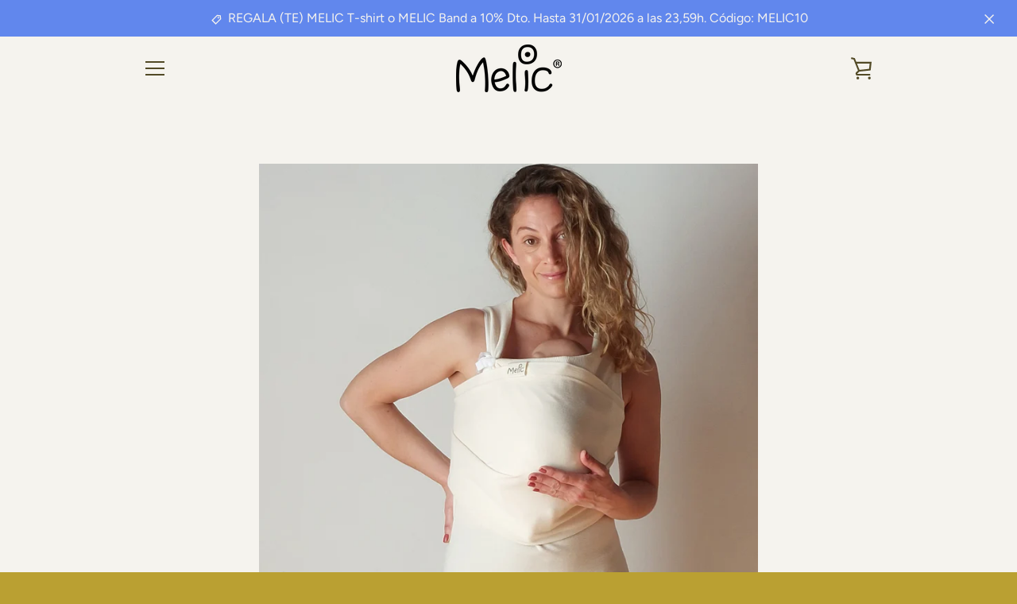

--- FILE ---
content_type: text/html; charset=utf-8
request_url: https://www.melicmetodocanguro.es/ca/products/melic-piel-con-piel-amarillo
body_size: 29531
content:


<!doctype html>
<html class="supports-no-js " lang="ca">
<head>
  <meta charset="utf-8">
  <meta name="facebook-domain-verification" content="v0uc6taywi4p1vi2dt8t72q23qpvn2" />
  <meta http-equiv="X-UA-Compatible" content="IE=edge,chrome=1">
  <meta name="viewport" content="width=device-width,initial-scale=1">
  <meta name="theme-color" content="#f5f3ee">
  <link rel="canonical" href="https://www.melicmetodocanguro.es/ca/products/melic-piel-con-piel-amarillo">
  <!-- Google Tag Manager -->
<script>(function(w,d,s,l,i){w[l]=w[l]||[];w[l].push({'gtm.start':
new Date().getTime(),event:'gtm.js'});var f=d.getElementsByTagName(s)[0],
j=d.createElement(s),dl=l!='dataLayer'?'&l='+l:'';j.async=true;j.src=
'https://www.googletagmanager.com/gtm.js?id='+i+dl;f.parentNode.insertBefore(j,f);
})(window,document,'script','dataLayer','GTM-WFB9WDS');</script>
<!-- End Google Tag Manager -->

  
    <link rel="shortcut icon" href="//www.melicmetodocanguro.es/cdn/shop/files/Melic_32x32.png?v=1614297916" type="image/png">
  

  <title>
    MELIC T-shirt. Dto10% hasta 31/01/2026. Código MELIC10 &ndash; melicpielconpiel
  </title>

  
    <meta name="description" content=" MELIC T-SHIRT La prenda imprescindible postparto piel con piel.Contacto íntimo y continuado entre la madre y tu bebé durante todo el periodo del postparto El nuevo diseño de MELIC t-shirt tiene un refuerzo ergonómico en el tejido para crear mejor subjeción y confort para el bebé y la madre. -LIBERTAD PARA MOVERSE SIN ">
  

  <!-- /snippets/social-meta-tags.liquid -->




<meta property="og:site_name" content="melicpielconpiel">
<meta property="og:url" content="https://www.melicmetodocanguro.es/ca/products/melic-piel-con-piel-amarillo">
<meta property="og:title" content="MELIC T-shirt. Dto10% hasta 31/01/2026. Código MELIC10">
<meta property="og:type" content="product">
<meta property="og:description" content=" MELIC T-SHIRT La prenda imprescindible postparto piel con piel.Contacto íntimo y continuado entre la madre y tu bebé durante todo el periodo del postparto El nuevo diseño de MELIC t-shirt tiene un refuerzo ergonómico en el tejido para crear mejor subjeción y confort para el bebé y la madre. -LIBERTAD PARA MOVERSE SIN ">

  <meta property="og:price:amount" content="79,95">
  <meta property="og:price:currency" content="EUR">

<meta property="og:image" content="http://www.melicmetodocanguro.es/cdn/shop/files/camiseta_de_porteo_piel_con_piel_1200x1200.jpg?v=1752137495"><meta property="og:image" content="http://www.melicmetodocanguro.es/cdn/shop/files/INFOzonareforc_2_1200x1200.jpg?v=1693219523"><meta property="og:image" content="http://www.melicmetodocanguro.es/cdn/shop/files/INFOzonareforc_3_1200x1200.jpg?v=1693219523">
<meta property="og:image:secure_url" content="https://www.melicmetodocanguro.es/cdn/shop/files/camiseta_de_porteo_piel_con_piel_1200x1200.jpg?v=1752137495"><meta property="og:image:secure_url" content="https://www.melicmetodocanguro.es/cdn/shop/files/INFOzonareforc_2_1200x1200.jpg?v=1693219523"><meta property="og:image:secure_url" content="https://www.melicmetodocanguro.es/cdn/shop/files/INFOzonareforc_3_1200x1200.jpg?v=1693219523">


<meta name="twitter:card" content="summary_large_image">
<meta name="twitter:title" content="MELIC T-shirt. Dto10% hasta 31/01/2026. Código MELIC10">
<meta name="twitter:description" content=" MELIC T-SHIRT La prenda imprescindible postparto piel con piel.Contacto íntimo y continuado entre la madre y tu bebé durante todo el periodo del postparto El nuevo diseño de MELIC t-shirt tiene un refuerzo ergonómico en el tejido para crear mejor subjeción y confort para el bebé y la madre. -LIBERTAD PARA MOVERSE SIN ">


  <script>window.performance && window.performance.mark && window.performance.mark('shopify.content_for_header.start');</script><meta name="facebook-domain-verification" content="3632khvemyp5y7hjdcey1zx97xu42p">
<meta name="google-site-verification" content="nL0Dw-tvrNYGqJ_NNVQBcqW8UA3oTH_eJgF1BBbGFgw">
<meta id="shopify-digital-wallet" name="shopify-digital-wallet" content="/25600852023/digital_wallets/dialog">
<link rel="alternate" hreflang="x-default" href="https://www.melicmetodocanguro.es/products/melic-piel-con-piel-amarillo">
<link rel="alternate" hreflang="es" href="https://www.melicmetodocanguro.es/products/melic-piel-con-piel-amarillo">
<link rel="alternate" hreflang="ca" href="https://www.melicmetodocanguro.es/ca/products/melic-piel-con-piel-amarillo">
<link rel="alternate" hreflang="en" href="https://www.melicmetodocanguro.es/en/products/melic-piel-con-piel-amarillo">
<link rel="alternate" type="application/json+oembed" href="https://www.melicmetodocanguro.es/ca/products/melic-piel-con-piel-amarillo.oembed">
<script async="async" src="/checkouts/internal/preloads.js?locale=ca-ES"></script>
<script id="shopify-features" type="application/json">{"accessToken":"ce33917ac33db45c8059476230a96433","betas":["rich-media-storefront-analytics"],"domain":"www.melicmetodocanguro.es","predictiveSearch":true,"shopId":25600852023,"locale":"es"}</script>
<script>var Shopify = Shopify || {};
Shopify.shop = "melicmetodocanguro.myshopify.com";
Shopify.locale = "ca";
Shopify.currency = {"active":"EUR","rate":"1.0"};
Shopify.country = "ES";
Shopify.theme = {"name":"Versió 6 Publicada","id":80563241015,"schema_name":"Narrative","schema_version":"8.1.0","theme_store_id":829,"role":"main"};
Shopify.theme.handle = "null";
Shopify.theme.style = {"id":null,"handle":null};
Shopify.cdnHost = "www.melicmetodocanguro.es/cdn";
Shopify.routes = Shopify.routes || {};
Shopify.routes.root = "/ca/";</script>
<script type="module">!function(o){(o.Shopify=o.Shopify||{}).modules=!0}(window);</script>
<script>!function(o){function n(){var o=[];function n(){o.push(Array.prototype.slice.apply(arguments))}return n.q=o,n}var t=o.Shopify=o.Shopify||{};t.loadFeatures=n(),t.autoloadFeatures=n()}(window);</script>
<script id="shop-js-analytics" type="application/json">{"pageType":"product"}</script>
<script defer="defer" async type="module" src="//www.melicmetodocanguro.es/cdn/shopifycloud/shop-js/modules/v2/client.init-shop-cart-sync_BN7fPSNr.en.esm.js"></script>
<script defer="defer" async type="module" src="//www.melicmetodocanguro.es/cdn/shopifycloud/shop-js/modules/v2/chunk.common_Cbph3Kss.esm.js"></script>
<script defer="defer" async type="module" src="//www.melicmetodocanguro.es/cdn/shopifycloud/shop-js/modules/v2/chunk.modal_DKumMAJ1.esm.js"></script>
<script type="module">
  await import("//www.melicmetodocanguro.es/cdn/shopifycloud/shop-js/modules/v2/client.init-shop-cart-sync_BN7fPSNr.en.esm.js");
await import("//www.melicmetodocanguro.es/cdn/shopifycloud/shop-js/modules/v2/chunk.common_Cbph3Kss.esm.js");
await import("//www.melicmetodocanguro.es/cdn/shopifycloud/shop-js/modules/v2/chunk.modal_DKumMAJ1.esm.js");

  window.Shopify.SignInWithShop?.initShopCartSync?.({"fedCMEnabled":true,"windoidEnabled":true});

</script>
<script>(function() {
  var isLoaded = false;
  function asyncLoad() {
    if (isLoaded) return;
    isLoaded = true;
    var urls = ["https:\/\/chimpstatic.com\/mcjs-connected\/js\/users\/800be9cb86f86a716edd7f816\/06b35befc7c595b33a61e479b.js?shop=melicmetodocanguro.myshopify.com","https:\/\/d1ac7owlocyo08.cloudfront.net\/storage\/scripts\/melicmetodocanguro.20240710153131.scripttag.js?shop=melicmetodocanguro.myshopify.com"];
    for (var i = 0; i < urls.length; i++) {
      var s = document.createElement('script');
      s.type = 'text/javascript';
      s.async = true;
      s.src = urls[i];
      var x = document.getElementsByTagName('script')[0];
      x.parentNode.insertBefore(s, x);
    }
  };
  if(window.attachEvent) {
    window.attachEvent('onload', asyncLoad);
  } else {
    window.addEventListener('load', asyncLoad, false);
  }
})();</script>
<script id="__st">var __st={"a":25600852023,"offset":3600,"reqid":"6619d560-73cc-4b4a-bdb1-42d0a4c17236-1769822975","pageurl":"www.melicmetodocanguro.es\/ca\/products\/melic-piel-con-piel-amarillo","u":"8637cf15f3b5","p":"product","rtyp":"product","rid":6569648717879};</script>
<script>window.ShopifyPaypalV4VisibilityTracking = true;</script>
<script id="captcha-bootstrap">!function(){'use strict';const t='contact',e='account',n='new_comment',o=[[t,t],['blogs',n],['comments',n],[t,'customer']],c=[[e,'customer_login'],[e,'guest_login'],[e,'recover_customer_password'],[e,'create_customer']],r=t=>t.map((([t,e])=>`form[action*='/${t}']:not([data-nocaptcha='true']) input[name='form_type'][value='${e}']`)).join(','),a=t=>()=>t?[...document.querySelectorAll(t)].map((t=>t.form)):[];function s(){const t=[...o],e=r(t);return a(e)}const i='password',u='form_key',d=['recaptcha-v3-token','g-recaptcha-response','h-captcha-response',i],f=()=>{try{return window.sessionStorage}catch{return}},m='__shopify_v',_=t=>t.elements[u];function p(t,e,n=!1){try{const o=window.sessionStorage,c=JSON.parse(o.getItem(e)),{data:r}=function(t){const{data:e,action:n}=t;return t[m]||n?{data:e,action:n}:{data:t,action:n}}(c);for(const[e,n]of Object.entries(r))t.elements[e]&&(t.elements[e].value=n);n&&o.removeItem(e)}catch(o){console.error('form repopulation failed',{error:o})}}const l='form_type',E='cptcha';function T(t){t.dataset[E]=!0}const w=window,h=w.document,L='Shopify',v='ce_forms',y='captcha';let A=!1;((t,e)=>{const n=(g='f06e6c50-85a8-45c8-87d0-21a2b65856fe',I='https://cdn.shopify.com/shopifycloud/storefront-forms-hcaptcha/ce_storefront_forms_captcha_hcaptcha.v1.5.2.iife.js',D={infoText:'Protegido por hCaptcha',privacyText:'Privacidad',termsText:'Términos'},(t,e,n)=>{const o=w[L][v],c=o.bindForm;if(c)return c(t,g,e,D).then(n);var r;o.q.push([[t,g,e,D],n]),r=I,A||(h.body.append(Object.assign(h.createElement('script'),{id:'captcha-provider',async:!0,src:r})),A=!0)});var g,I,D;w[L]=w[L]||{},w[L][v]=w[L][v]||{},w[L][v].q=[],w[L][y]=w[L][y]||{},w[L][y].protect=function(t,e){n(t,void 0,e),T(t)},Object.freeze(w[L][y]),function(t,e,n,w,h,L){const[v,y,A,g]=function(t,e,n){const i=e?o:[],u=t?c:[],d=[...i,...u],f=r(d),m=r(i),_=r(d.filter((([t,e])=>n.includes(e))));return[a(f),a(m),a(_),s()]}(w,h,L),I=t=>{const e=t.target;return e instanceof HTMLFormElement?e:e&&e.form},D=t=>v().includes(t);t.addEventListener('submit',(t=>{const e=I(t);if(!e)return;const n=D(e)&&!e.dataset.hcaptchaBound&&!e.dataset.recaptchaBound,o=_(e),c=g().includes(e)&&(!o||!o.value);(n||c)&&t.preventDefault(),c&&!n&&(function(t){try{if(!f())return;!function(t){const e=f();if(!e)return;const n=_(t);if(!n)return;const o=n.value;o&&e.removeItem(o)}(t);const e=Array.from(Array(32),(()=>Math.random().toString(36)[2])).join('');!function(t,e){_(t)||t.append(Object.assign(document.createElement('input'),{type:'hidden',name:u})),t.elements[u].value=e}(t,e),function(t,e){const n=f();if(!n)return;const o=[...t.querySelectorAll(`input[type='${i}']`)].map((({name:t})=>t)),c=[...d,...o],r={};for(const[a,s]of new FormData(t).entries())c.includes(a)||(r[a]=s);n.setItem(e,JSON.stringify({[m]:1,action:t.action,data:r}))}(t,e)}catch(e){console.error('failed to persist form',e)}}(e),e.submit())}));const S=(t,e)=>{t&&!t.dataset[E]&&(n(t,e.some((e=>e===t))),T(t))};for(const o of['focusin','change'])t.addEventListener(o,(t=>{const e=I(t);D(e)&&S(e,y())}));const B=e.get('form_key'),M=e.get(l),P=B&&M;t.addEventListener('DOMContentLoaded',(()=>{const t=y();if(P)for(const e of t)e.elements[l].value===M&&p(e,B);[...new Set([...A(),...v().filter((t=>'true'===t.dataset.shopifyCaptcha))])].forEach((e=>S(e,t)))}))}(h,new URLSearchParams(w.location.search),n,t,e,['guest_login'])})(!0,!0)}();</script>
<script integrity="sha256-4kQ18oKyAcykRKYeNunJcIwy7WH5gtpwJnB7kiuLZ1E=" data-source-attribution="shopify.loadfeatures" defer="defer" src="//www.melicmetodocanguro.es/cdn/shopifycloud/storefront/assets/storefront/load_feature-a0a9edcb.js" crossorigin="anonymous"></script>
<script data-source-attribution="shopify.dynamic_checkout.dynamic.init">var Shopify=Shopify||{};Shopify.PaymentButton=Shopify.PaymentButton||{isStorefrontPortableWallets:!0,init:function(){window.Shopify.PaymentButton.init=function(){};var t=document.createElement("script");t.src="https://www.melicmetodocanguro.es/cdn/shopifycloud/portable-wallets/latest/portable-wallets.es.js",t.type="module",document.head.appendChild(t)}};
</script>
<script data-source-attribution="shopify.dynamic_checkout.buyer_consent">
  function portableWalletsHideBuyerConsent(e){var t=document.getElementById("shopify-buyer-consent"),n=document.getElementById("shopify-subscription-policy-button");t&&n&&(t.classList.add("hidden"),t.setAttribute("aria-hidden","true"),n.removeEventListener("click",e))}function portableWalletsShowBuyerConsent(e){var t=document.getElementById("shopify-buyer-consent"),n=document.getElementById("shopify-subscription-policy-button");t&&n&&(t.classList.remove("hidden"),t.removeAttribute("aria-hidden"),n.addEventListener("click",e))}window.Shopify?.PaymentButton&&(window.Shopify.PaymentButton.hideBuyerConsent=portableWalletsHideBuyerConsent,window.Shopify.PaymentButton.showBuyerConsent=portableWalletsShowBuyerConsent);
</script>
<script data-source-attribution="shopify.dynamic_checkout.cart.bootstrap">document.addEventListener("DOMContentLoaded",(function(){function t(){return document.querySelector("shopify-accelerated-checkout-cart, shopify-accelerated-checkout")}if(t())Shopify.PaymentButton.init();else{new MutationObserver((function(e,n){t()&&(Shopify.PaymentButton.init(),n.disconnect())})).observe(document.body,{childList:!0,subtree:!0})}}));
</script>

<script>window.performance && window.performance.mark && window.performance.mark('shopify.content_for_header.end');</script>

  



<style>@font-face {
  font-family: Figtree;
  font-weight: 400;
  font-style: normal;
  src: url("//www.melicmetodocanguro.es/cdn/fonts/figtree/figtree_n4.3c0838aba1701047e60be6a99a1b0a40ce9b8419.woff2") format("woff2"),
       url("//www.melicmetodocanguro.es/cdn/fonts/figtree/figtree_n4.c0575d1db21fc3821f17fd6617d3dee552312137.woff") format("woff");
}

  @font-face {
  font-family: Figtree;
  font-weight: 400;
  font-style: normal;
  src: url("//www.melicmetodocanguro.es/cdn/fonts/figtree/figtree_n4.3c0838aba1701047e60be6a99a1b0a40ce9b8419.woff2") format("woff2"),
       url("//www.melicmetodocanguro.es/cdn/fonts/figtree/figtree_n4.c0575d1db21fc3821f17fd6617d3dee552312137.woff") format("woff");
}

/* ------------------------ Critical Helper Classes ------------------------- */
.critical-hide {
  display: none;
}

.critical-clear {
  opacity: 0;
  visibility: hidden;
}

.drawer-cover {
  opacity: 0;
}

.main-content .shopify-section {
  display: none;
}

.main-content .shopify-section:first-child {
  display: inherit;
}

body:not(.template-index) .main-content {
  opacity: 0;
}


/* ----------------------------- Global Styles ------------------------------ */
*, *::before, *::after {
  box-sizing: border-box;
}

html {
  font-size: 62.5%;
  background-color: #f5f3ee;
}

body {
  margin: 0;
  font-size: 1.6rem;
  font-family: Figtree, sans-serif;
  font-style: normal;
  font-weight: 400;
  color: #524a26;
  line-height: 1.625;
}

.page-width {
  max-width: 980px;
  padding: 0 20px;
  margin: 0 auto;
}

/* ---------------------------- Helper Classes ------------------------------ */
.visually-hidden,
.icon__fallback-text {
  position: absolute !important;
  overflow: hidden;
  clip: rect(0 0 0 0);
  height: 1px;
  width: 1px;
  padding: 0;
  border: 0;
}

/* ----------------------------- Typography --------------------------------- */
body {
  -webkit-font-smoothing: antialiased;
  -webkit-text-size-adjust: 100%;
}

.h4 {
  letter-spacing: inherit;
  text-transform: inherit;
  font-family: Figtree, sans-serif;
  font-style: normal;
  font-weight: 400;
}


.h4 a {
  color: inherit;
  text-decoration: none;
  font-weight: inherit;
}

.h4 {
  font-size: 2.2rem;
}

@media only screen and (min-width: 750px) {
  .h4 {
    font-size: 2.4rem;
    line-height: 1.5;
  }
}

/* ------------------------------ Buttons ----------------------------------- */
.btn,
.btn--secondary {
  -moz-user-select: "none";
  -ms-user-select: "none";
  -webkit-user-select: "none";
  user-select: "none";
  -webkit-appearance: none;
  -moz-appearance: none;
  appearance: none;
  display: inline-block;
  position: relative;
  width: auto;
  background-color: #f5f3ee;
  border-radius: 0;
  color: #524a26;
  border: 2px solid #f5f3ee;
  font-size: 1.4rem;
  font-weight: 700;
  letter-spacing: 1.5px;
  text-decoration: none;
  text-align: center;
  text-transform: uppercase;
  padding: 10px 30px;
  line-height: 2.2;
  vertical-align: middle;
  cursor: pointer;
  transition: outline 0.1s linear;
  box-sizing: border-box;
}

.btn--square {
  width: 50px;
  height: 50px;
  padding: 0;
  text-align: center;
  line-height: 50px;
}

.btn--clear {
  position: relative;
  background-color: transparent;
  border: 0;
  color: #524a26;
  transition: 0.15s opacity ease-out;
}

.btn--clear:hover::after,
.btn--clear::after {
  outline: 0 !important;
}

.btn::after,
.btn--secondary::after {
  content: '';
  display: block;
  position: absolute;
  top: 0;
  left: 0;
  width: 100%;
  height: 100%;
  outline: 2px solid #f5f3ee;
  transition: outline 0.1s linear;
}

/* -------------------------------- Icons ----------------------------------- */
.icon {
  display: inline-block;
  width: 20px;
  height: 20px;
  vertical-align: middle;
}

/* ----------------------------- Site Header -------------------------------- */
.site-header {
  position: relative;
  transition: transform 0.25s ease-out;
  z-index: 10;
}

.site-header--transparent {
  position: absolute;
  top: 0;
  left: 0;
  right: 0;
  z-index: 10;
}

.site-header__wrapper {
  position: relative;
  min-height: 60px;
  width: 100%;
  background-color: #f5f3ee;
  z-index: 10;
}

.site-header--transparent .site-header__wrapper {
  background-color: transparent;
}

.site-header__wrapper svg {
  fill: #524a26;
}

.site-header__wrapper--transitioning {
  transition: background-color 0.25s ease-out, margin-top 0.25s ease-out;
}

.announcement-bar {
  display: none;
  text-align: center;
  position: relative;
  text-decoration: none;
  z-index: 10;
}

.announcement-bar--visible {
  display: block;
}

.announcement-bar__message {
  font-size: 16px;
  font-weight: 400;
  padding: 10px 20px;
  margin-bottom: 0;
}

.announcement-bar__message .icon {
  fill: currentColor;
}

.announcement-bar__close {
  position: absolute;
  right: 20px;
  padding: 0;
  width: 30px;
  height: 30px;
  line-height: 100%;
  top: 50%;
  -ms-transform: translateY(-50%);
  -webkit-transform: translateY(-50%);
  transform: translateY(-50%);
}

.announcement-bar__close .icon {
  width: 12px;
  height: 12px;
  fill: currentColor;
}

.site-header-sections {
  display: -webkit-flex;
  display: -ms-flexbox;
  display: flex;
  width: 100%;
  -ms-flex-align: center;
  -webkit-align-items: center;
  -moz-align-items: center;
  -ms-align-items: center;
  -o-align-items: center;
  align-items: center;
  min-height: 60px;
}

.site-header__section--title {
  display: -webkit-flex;
  display: -ms-flexbox;
  display: flex;
  width: 100%;
  -webkit-justify-content: center;
  -ms-justify-content: center;
  justify-content: center;
}

.site-header__logo-wrapper {
  display: inline-block;
  margin: 0;
  padding: 10px 0;
  text-align: center;
  line-height: 1.2;
}

.site-header__logo {
  display: block;
}

.site-header__logo-image {
  display: block;
  margin: 0 auto;
}

.site-header--transparent .site-header__logo-image {
  display: none;
}

@media only screen and (max-width: 749px) {
  .site-header__logo-image {
    max-height: 30px;
  }
}

.site-header__logo-image--transparent {
  display: none;
}

.site-header--transparent .site-header__logo-image--transparent {
  display: block;
}

.navigation-open .site-header__logo-image--transparent,
html.supports-no-js .site-header__logo-image--transparent {
  display: none;
}

.site-header__cart svg {
  width: 22px;
  height: 30px;
  margin: -2px 0 0 -2px;
}

@media only screen and (min-width: 750px) {
  .site-header__cart svg {
    width: 26px;
  }
}

.site-header__cart::after {
  border-color: #524a26;
}

.site-header__cart-bubble {
  position: absolute;
  top: 15px;
  right: 10px;
  width: 10px;
  height: 10px;
  background-color: #98c082;
  border-radius: 50%;
  opacity: 0;
  transition: all 0.25s ease-out;
  -ms-transform: scale(0);
  -webkit-transform: scale(0);
  transform: scale(0);
}

@media only screen and (min-width: 750px) {
  .site-header__cart-bubble {
    top:15px;
    right: 9px;
  }
}

.site-header__cart .site-header__cart-bubble {
  top: 13px;
}

@media only screen and (min-width: 750px) {
  .site-header__cart .site-header__cart-bubble {
    top: 12px;
  }
}

.site-header__cart-bubble--visible {
  opacity: 1;
  -ms-transform: scale(1);
  -webkit-transform: scale(1);
  transform: scale(1);
}

.burger-icon {
  display: block;
  height: 2px;
  width: 16px;
  left: 50%;
  margin-left: -8px;
  background: #524a26;
  position: absolute;
  transition: all 0.25s ease-out;
}

@media only screen and (min-width: 750px) {
  .burger-icon {
    height:2px;
    width: 24px;
    left: 50%;
    margin-left: -12px;
  }
}

.burger-icon--top {
  top: 18px;
}

@media only screen and (min-width: 750px) {
  .burger-icon--top {
    top: 16px;
  }
}

.site-header__navigation--active .burger-icon--top {
  top: 25px;
  transform: rotate(45deg);
}

.burger-icon--mid {
  top: 24px;
}

@media only screen and (min-width: 750px) {
  .burger-icon--mid {
    top: 24px;
  }
}

.site-header__navigation--active .burger-icon--mid {
  opacity: 0;
}

.burger-icon--bottom {
  top: 30px;
}

@media only screen and (min-width: 750px) {
  .burger-icon--bottom {
    top: 32px;
  }
}

.site-header__navigation--active .burger-icon--bottom {
  top: 25px;
  transform: rotate(-45deg);
}

.site-header__navigation {
  position: relative;
}

.site-header__navigation svg {
  width: 20px;
  height: 30px;
}

.site-header__navigation::after {
  border-color: #4a4a4a;
}

/* ----------------------------- Slideshow --------------------------------- */
.slideshow {
  display: -webkit-flex;
  display: -ms-flexbox;
  display: flex;
  width: 100%;
  position: relative;
  overflow: hidden;
  min-height: 300px;
  max-height: calc(100vh - 35px);
  background-color: #d9d1be;
}

.slideshow--full .slideshow {
  height: calc(100vh - 35px);
}

@media only screen and (max-width: 749px) {
  .slideshow--adapt .slideshow {
    max-height: 125vw;
    min-height: 75vw;
  }
}

.slideshow__slides {
  margin: 0;
  padding: 0;
  list-style: none;
}

.slideshow__slide {
  position: absolute;
  height: 100%;
  width: 100%;
  opacity: 0;
  z-index: 0;
  transition: all 0.5s cubic-bezier(0, 0, 0, 1);
}

.slideshow__slide--active {
  transition: all 0.5s cubic-bezier(0, 0, 0, 1);
  opacity: 1;
  z-index: 2;
}

.slideshow__overlay::before {
  content: '';
  position: absolute;
  top: 0;
  right: 0;
  bottom: 0;
  left: 0;
  z-index: 3;
}

.slideshow__image {
  height: 100%;
  width: 100%;
  object-fit: cover;
  z-index: 1;
  transition: opacity 0.8s cubic-bezier(0.44, 0.13, 0.48, 0.87),filter 400ms,-webkit-filter 400ms;
  font-family: "object-fit: cover";
}

.slideshow__image .placeholder-svg {
  display: block;
  fill: rgba(74,74,74,0.35);
  background-color: #f1eee6;
  position: absolute;
  top: 50%;
  left: 50%;
  height: 100%;
  width: auto;
  max-height: none;
  max-width: none;
  -ms-transform: translate(-50%, -50%);
  -webkit-transform: translate(-50%, -50%);
  transform: translate(-50%, -50%);
}

.slideshow__image .placeholder-background {
  background-color: #faf9f6;
  position: absolute;
  top: 0;
  right: 0;
  bottom: 0;
  left: 0;
}

.slideshow__navigation {
  margin: 0;
  padding: 0;
  list-style: none;
}

.slideshow__text-content-mobile,
.slideshow__button-cta-single {
  display: none;
}

.slideshow__indicators {
  margin: 0;
  padding: 0;
  list-style: none;
}
</style>

  


<link title="theme" rel="preload" href="//www.melicmetodocanguro.es/cdn/shop/t/7/assets/theme.scss.css?v=71290295449143662871764936273" as="style">
<noscript><link rel="stylesheet" href="//www.melicmetodocanguro.es/cdn/shop/t/7/assets/theme.scss.css?v=71290295449143662871764936273"></noscript>

<script>
/*! loadCSS. [c]2017 Filament Group, Inc. MIT License */
!function(a){"use strict";var b=function(b,c,d){function e(a){return h.body?a():void setTimeout(function(){e(a)})}function f(){i.addEventListener&&i.removeEventListener("load",f);if(!Shopify.designMode)i.media=d||"all"}var g,h=a.document,i=h.createElement("link");if(c)g=c;else{var j=(h.body||h.getElementsByTagName("head")[0]).childNodes;g=j[j.length-1]}var k=h.styleSheets;i.rel="stylesheet",i.href=b,i.media=Shopify.designMode?d||"all":"only x",e(function(){g.parentNode.insertBefore(i,c?g:g.nextSibling)});var l=function(a){for(var b=i.href,c=k.length;c--;)if(k[c].href===b)return a();setTimeout(function(){l(a)})};return i.addEventListener&&i.addEventListener("load",f),i.onloadcssdefined=l,l(f),i};"undefined"!=typeof exports?exports.loadCSS=b:a.loadCSS=b}("undefined"!=typeof global?global:this);
/*! onloadCSS. (onload callback for loadCSS) [c]2017 Filament Group, Inc. MIT License */
function onloadCSS(a,b){function c(){!d&&b&&(d=!0,b.call(a))}var d;a.addEventListener&&a.addEventListener("load",c),a.attachEvent&&a.attachEvent("onload",c),"isApplicationInstalled"in navigator&&"onloadcssdefined"in a&&a.onloadcssdefined(c)}

// Insert our stylesheet before our preload <link> tag
var preload = document.querySelector('link[href="//www.melicmetodocanguro.es/cdn/shop/t/7/assets/theme.scss.css?v=71290295449143662871764936273"]');
var stylesheet = loadCSS('//www.melicmetodocanguro.es/cdn/shop/t/7/assets/theme.scss.css?v=71290295449143662871764936273', preload);
// Create a property to easily detect if the stylesheet is done loading
onloadCSS(stylesheet, function() { stylesheet.loaded = true; });
</script>

  <script>
    var theme = {
      stylesheet: "//www.melicmetodocanguro.es/cdn/shop/t/7/assets/theme.scss.css?v=71290295449143662871764936273",
      strings: {
        addToCart: "Agregar al carrito",
        soldOut: "Agotado",
        unavailable: "No disponible",
        addItemSuccess: "¡Artículo agregado al carrito!",
        viewCart: "Ver carrito",
        cartError: "Se ha producido un error al actualizar tu carrito. Vuelve a intentarlo.",
        cartQuantityError: "Sólo puedes añadir [quantity] [title] a tu carrito de compras.",
        regularPrice: "Precio habitual",
        salePrice: "Precio de oferta",
        unitPrice: "Precio unitario",
        unitPriceSeparator: "por",
        newsletter: {
          blankError: "El correo electrónico no puede estar en blanco.",
          invalidError: "Por favor introduce una dirección de correo electrónico válida."
        },
        map: {
          zeroResults: "No hay resultados para esa dirección",
          overQueryLimit: "Se ha excedido el límite de uso de la API de Google. Considera la posibilidad de cambiar a un \u003ca href=\"https:\/\/developers.google.com\/maps\/premium\/usage-limits\"\u003ePlan Premium\u003c\/a\u003e.",
          authError: "Hubo un problema de autenticación con tu cuenta de Google Maps API.",
          addressError: "No se puede encontrar esa dirección"
        },
        slideshow: {
          loadSlideA11yString: "Cargar diapositiva [slide_number]",
          activeSlideA11yString: "Diapositiva actual [slide_number]"
        }
      },
      isOnline: true,
      moneyFormat: "€{{amount_with_comma_separator}}",
      mediaQuerySmall: 750,
      mediaQueryMedium: 990
    };

    

    document.documentElement.className = document.documentElement.className.replace('supports-no-js', '');
  </script>

  <script src="//www.melicmetodocanguro.es/cdn/shop/t/7/assets/lazysizes.min.js?v=41644173127543473891579165779" async="async"></script>
  <script src="//www.melicmetodocanguro.es/cdn/shop/t/7/assets/vendor.min.js?v=80505636303242466691648059270" defer="defer"></script>
  <script src="//www.melicmetodocanguro.es/cdn/shop/t/7/assets/theme.min.js?v=22005916655472898451579165781" defer="defer"></script>
  <script src="//www.melicmetodocanguro.es/cdn/shop/t/7/assets/custom.js?v=101612360477050417211579165777" defer="defer"></script>
  <meta name="google-site-verification" content="cvl12ihlp83MhPIUnrjY47F1Qn86b8jXvZNZFBTacWE" />
<link href="https://monorail-edge.shopifysvc.com" rel="dns-prefetch">
<script>(function(){if ("sendBeacon" in navigator && "performance" in window) {try {var session_token_from_headers = performance.getEntriesByType('navigation')[0].serverTiming.find(x => x.name == '_s').description;} catch {var session_token_from_headers = undefined;}var session_cookie_matches = document.cookie.match(/_shopify_s=([^;]*)/);var session_token_from_cookie = session_cookie_matches && session_cookie_matches.length === 2 ? session_cookie_matches[1] : "";var session_token = session_token_from_headers || session_token_from_cookie || "";function handle_abandonment_event(e) {var entries = performance.getEntries().filter(function(entry) {return /monorail-edge.shopifysvc.com/.test(entry.name);});if (!window.abandonment_tracked && entries.length === 0) {window.abandonment_tracked = true;var currentMs = Date.now();var navigation_start = performance.timing.navigationStart;var payload = {shop_id: 25600852023,url: window.location.href,navigation_start,duration: currentMs - navigation_start,session_token,page_type: "product"};window.navigator.sendBeacon("https://monorail-edge.shopifysvc.com/v1/produce", JSON.stringify({schema_id: "online_store_buyer_site_abandonment/1.1",payload: payload,metadata: {event_created_at_ms: currentMs,event_sent_at_ms: currentMs}}));}}window.addEventListener('pagehide', handle_abandonment_event);}}());</script>
<script id="web-pixels-manager-setup">(function e(e,d,r,n,o){if(void 0===o&&(o={}),!Boolean(null===(a=null===(i=window.Shopify)||void 0===i?void 0:i.analytics)||void 0===a?void 0:a.replayQueue)){var i,a;window.Shopify=window.Shopify||{};var t=window.Shopify;t.analytics=t.analytics||{};var s=t.analytics;s.replayQueue=[],s.publish=function(e,d,r){return s.replayQueue.push([e,d,r]),!0};try{self.performance.mark("wpm:start")}catch(e){}var l=function(){var e={modern:/Edge?\/(1{2}[4-9]|1[2-9]\d|[2-9]\d{2}|\d{4,})\.\d+(\.\d+|)|Firefox\/(1{2}[4-9]|1[2-9]\d|[2-9]\d{2}|\d{4,})\.\d+(\.\d+|)|Chrom(ium|e)\/(9{2}|\d{3,})\.\d+(\.\d+|)|(Maci|X1{2}).+ Version\/(15\.\d+|(1[6-9]|[2-9]\d|\d{3,})\.\d+)([,.]\d+|)( \(\w+\)|)( Mobile\/\w+|) Safari\/|Chrome.+OPR\/(9{2}|\d{3,})\.\d+\.\d+|(CPU[ +]OS|iPhone[ +]OS|CPU[ +]iPhone|CPU IPhone OS|CPU iPad OS)[ +]+(15[._]\d+|(1[6-9]|[2-9]\d|\d{3,})[._]\d+)([._]\d+|)|Android:?[ /-](13[3-9]|1[4-9]\d|[2-9]\d{2}|\d{4,})(\.\d+|)(\.\d+|)|Android.+Firefox\/(13[5-9]|1[4-9]\d|[2-9]\d{2}|\d{4,})\.\d+(\.\d+|)|Android.+Chrom(ium|e)\/(13[3-9]|1[4-9]\d|[2-9]\d{2}|\d{4,})\.\d+(\.\d+|)|SamsungBrowser\/([2-9]\d|\d{3,})\.\d+/,legacy:/Edge?\/(1[6-9]|[2-9]\d|\d{3,})\.\d+(\.\d+|)|Firefox\/(5[4-9]|[6-9]\d|\d{3,})\.\d+(\.\d+|)|Chrom(ium|e)\/(5[1-9]|[6-9]\d|\d{3,})\.\d+(\.\d+|)([\d.]+$|.*Safari\/(?![\d.]+ Edge\/[\d.]+$))|(Maci|X1{2}).+ Version\/(10\.\d+|(1[1-9]|[2-9]\d|\d{3,})\.\d+)([,.]\d+|)( \(\w+\)|)( Mobile\/\w+|) Safari\/|Chrome.+OPR\/(3[89]|[4-9]\d|\d{3,})\.\d+\.\d+|(CPU[ +]OS|iPhone[ +]OS|CPU[ +]iPhone|CPU IPhone OS|CPU iPad OS)[ +]+(10[._]\d+|(1[1-9]|[2-9]\d|\d{3,})[._]\d+)([._]\d+|)|Android:?[ /-](13[3-9]|1[4-9]\d|[2-9]\d{2}|\d{4,})(\.\d+|)(\.\d+|)|Mobile Safari.+OPR\/([89]\d|\d{3,})\.\d+\.\d+|Android.+Firefox\/(13[5-9]|1[4-9]\d|[2-9]\d{2}|\d{4,})\.\d+(\.\d+|)|Android.+Chrom(ium|e)\/(13[3-9]|1[4-9]\d|[2-9]\d{2}|\d{4,})\.\d+(\.\d+|)|Android.+(UC? ?Browser|UCWEB|U3)[ /]?(15\.([5-9]|\d{2,})|(1[6-9]|[2-9]\d|\d{3,})\.\d+)\.\d+|SamsungBrowser\/(5\.\d+|([6-9]|\d{2,})\.\d+)|Android.+MQ{2}Browser\/(14(\.(9|\d{2,})|)|(1[5-9]|[2-9]\d|\d{3,})(\.\d+|))(\.\d+|)|K[Aa][Ii]OS\/(3\.\d+|([4-9]|\d{2,})\.\d+)(\.\d+|)/},d=e.modern,r=e.legacy,n=navigator.userAgent;return n.match(d)?"modern":n.match(r)?"legacy":"unknown"}(),u="modern"===l?"modern":"legacy",c=(null!=n?n:{modern:"",legacy:""})[u],f=function(e){return[e.baseUrl,"/wpm","/b",e.hashVersion,"modern"===e.buildTarget?"m":"l",".js"].join("")}({baseUrl:d,hashVersion:r,buildTarget:u}),m=function(e){var d=e.version,r=e.bundleTarget,n=e.surface,o=e.pageUrl,i=e.monorailEndpoint;return{emit:function(e){var a=e.status,t=e.errorMsg,s=(new Date).getTime(),l=JSON.stringify({metadata:{event_sent_at_ms:s},events:[{schema_id:"web_pixels_manager_load/3.1",payload:{version:d,bundle_target:r,page_url:o,status:a,surface:n,error_msg:t},metadata:{event_created_at_ms:s}}]});if(!i)return console&&console.warn&&console.warn("[Web Pixels Manager] No Monorail endpoint provided, skipping logging."),!1;try{return self.navigator.sendBeacon.bind(self.navigator)(i,l)}catch(e){}var u=new XMLHttpRequest;try{return u.open("POST",i,!0),u.setRequestHeader("Content-Type","text/plain"),u.send(l),!0}catch(e){return console&&console.warn&&console.warn("[Web Pixels Manager] Got an unhandled error while logging to Monorail."),!1}}}}({version:r,bundleTarget:l,surface:e.surface,pageUrl:self.location.href,monorailEndpoint:e.monorailEndpoint});try{o.browserTarget=l,function(e){var d=e.src,r=e.async,n=void 0===r||r,o=e.onload,i=e.onerror,a=e.sri,t=e.scriptDataAttributes,s=void 0===t?{}:t,l=document.createElement("script"),u=document.querySelector("head"),c=document.querySelector("body");if(l.async=n,l.src=d,a&&(l.integrity=a,l.crossOrigin="anonymous"),s)for(var f in s)if(Object.prototype.hasOwnProperty.call(s,f))try{l.dataset[f]=s[f]}catch(e){}if(o&&l.addEventListener("load",o),i&&l.addEventListener("error",i),u)u.appendChild(l);else{if(!c)throw new Error("Did not find a head or body element to append the script");c.appendChild(l)}}({src:f,async:!0,onload:function(){if(!function(){var e,d;return Boolean(null===(d=null===(e=window.Shopify)||void 0===e?void 0:e.analytics)||void 0===d?void 0:d.initialized)}()){var d=window.webPixelsManager.init(e)||void 0;if(d){var r=window.Shopify.analytics;r.replayQueue.forEach((function(e){var r=e[0],n=e[1],o=e[2];d.publishCustomEvent(r,n,o)})),r.replayQueue=[],r.publish=d.publishCustomEvent,r.visitor=d.visitor,r.initialized=!0}}},onerror:function(){return m.emit({status:"failed",errorMsg:"".concat(f," has failed to load")})},sri:function(e){var d=/^sha384-[A-Za-z0-9+/=]+$/;return"string"==typeof e&&d.test(e)}(c)?c:"",scriptDataAttributes:o}),m.emit({status:"loading"})}catch(e){m.emit({status:"failed",errorMsg:(null==e?void 0:e.message)||"Unknown error"})}}})({shopId: 25600852023,storefrontBaseUrl: "https://www.melicmetodocanguro.es",extensionsBaseUrl: "https://extensions.shopifycdn.com/cdn/shopifycloud/web-pixels-manager",monorailEndpoint: "https://monorail-edge.shopifysvc.com/unstable/produce_batch",surface: "storefront-renderer",enabledBetaFlags: ["2dca8a86"],webPixelsConfigList: [{"id":"3036905816","configuration":"{\"config\":\"{\\\"google_tag_ids\\\":[\\\"G-F0WY8HNZ2Z\\\",\\\"GT-5NTTVLW6\\\"],\\\"target_country\\\":\\\"ZZ\\\",\\\"gtag_events\\\":[{\\\"type\\\":\\\"search\\\",\\\"action_label\\\":\\\"G-F0WY8HNZ2Z\\\"},{\\\"type\\\":\\\"begin_checkout\\\",\\\"action_label\\\":\\\"G-F0WY8HNZ2Z\\\"},{\\\"type\\\":\\\"view_item\\\",\\\"action_label\\\":[\\\"G-F0WY8HNZ2Z\\\",\\\"MC-ZB08G717H5\\\"]},{\\\"type\\\":\\\"purchase\\\",\\\"action_label\\\":[\\\"G-F0WY8HNZ2Z\\\",\\\"MC-ZB08G717H5\\\"]},{\\\"type\\\":\\\"page_view\\\",\\\"action_label\\\":[\\\"G-F0WY8HNZ2Z\\\",\\\"MC-ZB08G717H5\\\"]},{\\\"type\\\":\\\"add_payment_info\\\",\\\"action_label\\\":\\\"G-F0WY8HNZ2Z\\\"},{\\\"type\\\":\\\"add_to_cart\\\",\\\"action_label\\\":\\\"G-F0WY8HNZ2Z\\\"}],\\\"enable_monitoring_mode\\\":false}\"}","eventPayloadVersion":"v1","runtimeContext":"OPEN","scriptVersion":"b2a88bafab3e21179ed38636efcd8a93","type":"APP","apiClientId":1780363,"privacyPurposes":[],"dataSharingAdjustments":{"protectedCustomerApprovalScopes":["read_customer_address","read_customer_email","read_customer_name","read_customer_personal_data","read_customer_phone"]}},{"id":"268796248","configuration":"{\"pixel_id\":\"335657017900055\",\"pixel_type\":\"facebook_pixel\",\"metaapp_system_user_token\":\"-\"}","eventPayloadVersion":"v1","runtimeContext":"OPEN","scriptVersion":"ca16bc87fe92b6042fbaa3acc2fbdaa6","type":"APP","apiClientId":2329312,"privacyPurposes":["ANALYTICS","MARKETING","SALE_OF_DATA"],"dataSharingAdjustments":{"protectedCustomerApprovalScopes":["read_customer_address","read_customer_email","read_customer_name","read_customer_personal_data","read_customer_phone"]}},{"id":"155287896","eventPayloadVersion":"v1","runtimeContext":"LAX","scriptVersion":"1","type":"CUSTOM","privacyPurposes":["MARKETING"],"name":"Meta pixel (migrated)"},{"id":"174457176","eventPayloadVersion":"v1","runtimeContext":"LAX","scriptVersion":"1","type":"CUSTOM","privacyPurposes":["ANALYTICS"],"name":"Google Analytics tag (migrated)"},{"id":"shopify-app-pixel","configuration":"{}","eventPayloadVersion":"v1","runtimeContext":"STRICT","scriptVersion":"0450","apiClientId":"shopify-pixel","type":"APP","privacyPurposes":["ANALYTICS","MARKETING"]},{"id":"shopify-custom-pixel","eventPayloadVersion":"v1","runtimeContext":"LAX","scriptVersion":"0450","apiClientId":"shopify-pixel","type":"CUSTOM","privacyPurposes":["ANALYTICS","MARKETING"]}],isMerchantRequest: false,initData: {"shop":{"name":"melicpielconpiel","paymentSettings":{"currencyCode":"EUR"},"myshopifyDomain":"melicmetodocanguro.myshopify.com","countryCode":"ES","storefrontUrl":"https:\/\/www.melicmetodocanguro.es\/ca"},"customer":null,"cart":null,"checkout":null,"productVariants":[{"price":{"amount":79.95,"currencyCode":"EUR"},"product":{"title":"MELIC T-shirt. Dto10% hasta 31\/01\/2026. Código MELIC10","vendor":"melicpielconpiel","id":"6569648717879","untranslatedTitle":"MELIC T-shirt. Dto10% hasta 31\/01\/2026. Código MELIC10","url":"\/ca\/products\/melic-piel-con-piel-amarillo","type":"PRENDA PIEL CON PIEL"},"id":"39363690692663","image":{"src":"\/\/www.melicmetodocanguro.es\/cdn\/shop\/files\/camiseta_de_porteo_piel_con_piel.jpg?v=1752137495"},"sku":"","title":"S\/M \/ CRUDO","untranslatedTitle":"S\/M \/ CRUDO"},{"price":{"amount":79.95,"currencyCode":"EUR"},"product":{"title":"MELIC T-shirt. Dto10% hasta 31\/01\/2026. Código MELIC10","vendor":"melicpielconpiel","id":"6569648717879","untranslatedTitle":"MELIC T-shirt. Dto10% hasta 31\/01\/2026. Código MELIC10","url":"\/ca\/products\/melic-piel-con-piel-amarillo","type":"PRENDA PIEL CON PIEL"},"id":"46670801600856","image":{"src":"\/\/www.melicmetodocanguro.es\/cdn\/shop\/files\/camiseta_de_porteo_piel_con_piel.jpg?v=1752137495"},"sku":"","title":"S\/M \/ AZUL-GRIS","untranslatedTitle":"S\/M \/ AZUL-GRIS"},{"price":{"amount":79.95,"currencyCode":"EUR"},"product":{"title":"MELIC T-shirt. Dto10% hasta 31\/01\/2026. Código MELIC10","vendor":"melicpielconpiel","id":"6569648717879","untranslatedTitle":"MELIC T-shirt. Dto10% hasta 31\/01\/2026. Código MELIC10","url":"\/ca\/products\/melic-piel-con-piel-amarillo","type":"PRENDA PIEL CON PIEL"},"id":"46670801633624","image":{"src":"\/\/www.melicmetodocanguro.es\/cdn\/shop\/files\/camiseta_de_porteo_piel_con_piel.jpg?v=1752137495"},"sku":"","title":"S\/M \/ ROSA","untranslatedTitle":"S\/M \/ ROSA"},{"price":{"amount":79.95,"currencyCode":"EUR"},"product":{"title":"MELIC T-shirt. Dto10% hasta 31\/01\/2026. Código MELIC10","vendor":"melicpielconpiel","id":"6569648717879","untranslatedTitle":"MELIC T-shirt. Dto10% hasta 31\/01\/2026. Código MELIC10","url":"\/ca\/products\/melic-piel-con-piel-amarillo","type":"PRENDA PIEL CON PIEL"},"id":"46670801666392","image":{"src":"\/\/www.melicmetodocanguro.es\/cdn\/shop\/files\/camiseta_de_porteo_piel_con_piel.jpg?v=1752137495"},"sku":"","title":"S\/M \/ OCRE","untranslatedTitle":"S\/M \/ OCRE"},{"price":{"amount":79.95,"currencyCode":"EUR"},"product":{"title":"MELIC T-shirt. Dto10% hasta 31\/01\/2026. Código MELIC10","vendor":"melicpielconpiel","id":"6569648717879","untranslatedTitle":"MELIC T-shirt. Dto10% hasta 31\/01\/2026. Código MELIC10","url":"\/ca\/products\/melic-piel-con-piel-amarillo","type":"PRENDA PIEL CON PIEL"},"id":"46670801699160","image":{"src":"\/\/www.melicmetodocanguro.es\/cdn\/shop\/files\/camiseta_de_porteo_piel_con_piel.jpg?v=1752137495"},"sku":"","title":"S\/M \/ VERDE","untranslatedTitle":"S\/M \/ VERDE"},{"price":{"amount":79.95,"currencyCode":"EUR"},"product":{"title":"MELIC T-shirt. Dto10% hasta 31\/01\/2026. Código MELIC10","vendor":"melicpielconpiel","id":"6569648717879","untranslatedTitle":"MELIC T-shirt. Dto10% hasta 31\/01\/2026. Código MELIC10","url":"\/ca\/products\/melic-piel-con-piel-amarillo","type":"PRENDA PIEL CON PIEL"},"id":"39363690725431","image":{"src":"\/\/www.melicmetodocanguro.es\/cdn\/shop\/files\/camiseta_de_porteo_piel_con_piel.jpg?v=1752137495"},"sku":"","title":"M\/L \/ CRUDO","untranslatedTitle":"M\/L \/ CRUDO"},{"price":{"amount":79.95,"currencyCode":"EUR"},"product":{"title":"MELIC T-shirt. Dto10% hasta 31\/01\/2026. Código MELIC10","vendor":"melicpielconpiel","id":"6569648717879","untranslatedTitle":"MELIC T-shirt. Dto10% hasta 31\/01\/2026. Código MELIC10","url":"\/ca\/products\/melic-piel-con-piel-amarillo","type":"PRENDA PIEL CON PIEL"},"id":"46670801731928","image":{"src":"\/\/www.melicmetodocanguro.es\/cdn\/shop\/files\/camiseta_de_porteo_piel_con_piel.jpg?v=1752137495"},"sku":"","title":"M\/L \/ AZUL-GRIS","untranslatedTitle":"M\/L \/ AZUL-GRIS"},{"price":{"amount":79.95,"currencyCode":"EUR"},"product":{"title":"MELIC T-shirt. Dto10% hasta 31\/01\/2026. Código MELIC10","vendor":"melicpielconpiel","id":"6569648717879","untranslatedTitle":"MELIC T-shirt. Dto10% hasta 31\/01\/2026. Código MELIC10","url":"\/ca\/products\/melic-piel-con-piel-amarillo","type":"PRENDA PIEL CON PIEL"},"id":"46670801764696","image":{"src":"\/\/www.melicmetodocanguro.es\/cdn\/shop\/files\/camiseta_de_porteo_piel_con_piel.jpg?v=1752137495"},"sku":"","title":"M\/L \/ ROSA","untranslatedTitle":"M\/L \/ ROSA"},{"price":{"amount":79.95,"currencyCode":"EUR"},"product":{"title":"MELIC T-shirt. Dto10% hasta 31\/01\/2026. Código MELIC10","vendor":"melicpielconpiel","id":"6569648717879","untranslatedTitle":"MELIC T-shirt. Dto10% hasta 31\/01\/2026. Código MELIC10","url":"\/ca\/products\/melic-piel-con-piel-amarillo","type":"PRENDA PIEL CON PIEL"},"id":"46670801797464","image":{"src":"\/\/www.melicmetodocanguro.es\/cdn\/shop\/files\/camiseta_de_porteo_piel_con_piel.jpg?v=1752137495"},"sku":"","title":"M\/L \/ OCRE","untranslatedTitle":"M\/L \/ OCRE"},{"price":{"amount":79.95,"currencyCode":"EUR"},"product":{"title":"MELIC T-shirt. Dto10% hasta 31\/01\/2026. Código MELIC10","vendor":"melicpielconpiel","id":"6569648717879","untranslatedTitle":"MELIC T-shirt. Dto10% hasta 31\/01\/2026. Código MELIC10","url":"\/ca\/products\/melic-piel-con-piel-amarillo","type":"PRENDA PIEL CON PIEL"},"id":"46670801830232","image":{"src":"\/\/www.melicmetodocanguro.es\/cdn\/shop\/files\/camiseta_de_porteo_piel_con_piel.jpg?v=1752137495"},"sku":"","title":"M\/L \/ VERDE","untranslatedTitle":"M\/L \/ VERDE"},{"price":{"amount":79.95,"currencyCode":"EUR"},"product":{"title":"MELIC T-shirt. Dto10% hasta 31\/01\/2026. Código MELIC10","vendor":"melicpielconpiel","id":"6569648717879","untranslatedTitle":"MELIC T-shirt. Dto10% hasta 31\/01\/2026. Código MELIC10","url":"\/ca\/products\/melic-piel-con-piel-amarillo","type":"PRENDA PIEL CON PIEL"},"id":"39363690758199","image":{"src":"\/\/www.melicmetodocanguro.es\/cdn\/shop\/files\/camiseta_de_porteo_piel_con_piel.jpg?v=1752137495"},"sku":"","title":"XL \/ CRUDO","untranslatedTitle":"XL \/ CRUDO"},{"price":{"amount":79.95,"currencyCode":"EUR"},"product":{"title":"MELIC T-shirt. Dto10% hasta 31\/01\/2026. Código MELIC10","vendor":"melicpielconpiel","id":"6569648717879","untranslatedTitle":"MELIC T-shirt. Dto10% hasta 31\/01\/2026. Código MELIC10","url":"\/ca\/products\/melic-piel-con-piel-amarillo","type":"PRENDA PIEL CON PIEL"},"id":"46670801863000","image":{"src":"\/\/www.melicmetodocanguro.es\/cdn\/shop\/files\/camiseta_de_porteo_piel_con_piel.jpg?v=1752137495"},"sku":"","title":"XL \/ AZUL-GRIS","untranslatedTitle":"XL \/ AZUL-GRIS"},{"price":{"amount":79.95,"currencyCode":"EUR"},"product":{"title":"MELIC T-shirt. Dto10% hasta 31\/01\/2026. Código MELIC10","vendor":"melicpielconpiel","id":"6569648717879","untranslatedTitle":"MELIC T-shirt. Dto10% hasta 31\/01\/2026. Código MELIC10","url":"\/ca\/products\/melic-piel-con-piel-amarillo","type":"PRENDA PIEL CON PIEL"},"id":"46670801895768","image":{"src":"\/\/www.melicmetodocanguro.es\/cdn\/shop\/files\/camiseta_de_porteo_piel_con_piel.jpg?v=1752137495"},"sku":"","title":"XL \/ ROSA","untranslatedTitle":"XL \/ ROSA"},{"price":{"amount":79.95,"currencyCode":"EUR"},"product":{"title":"MELIC T-shirt. Dto10% hasta 31\/01\/2026. Código MELIC10","vendor":"melicpielconpiel","id":"6569648717879","untranslatedTitle":"MELIC T-shirt. Dto10% hasta 31\/01\/2026. Código MELIC10","url":"\/ca\/products\/melic-piel-con-piel-amarillo","type":"PRENDA PIEL CON PIEL"},"id":"46670801928536","image":{"src":"\/\/www.melicmetodocanguro.es\/cdn\/shop\/files\/camiseta_de_porteo_piel_con_piel.jpg?v=1752137495"},"sku":"","title":"XL \/ OCRE","untranslatedTitle":"XL \/ OCRE"},{"price":{"amount":79.95,"currencyCode":"EUR"},"product":{"title":"MELIC T-shirt. Dto10% hasta 31\/01\/2026. Código MELIC10","vendor":"melicpielconpiel","id":"6569648717879","untranslatedTitle":"MELIC T-shirt. Dto10% hasta 31\/01\/2026. Código MELIC10","url":"\/ca\/products\/melic-piel-con-piel-amarillo","type":"PRENDA PIEL CON PIEL"},"id":"46670801961304","image":{"src":"\/\/www.melicmetodocanguro.es\/cdn\/shop\/files\/camiseta_de_porteo_piel_con_piel.jpg?v=1752137495"},"sku":"","title":"XL \/ VERDE","untranslatedTitle":"XL \/ VERDE"}],"purchasingCompany":null},},"https://www.melicmetodocanguro.es/cdn","1d2a099fw23dfb22ep557258f5m7a2edbae",{"modern":"","legacy":""},{"shopId":"25600852023","storefrontBaseUrl":"https:\/\/www.melicmetodocanguro.es","extensionBaseUrl":"https:\/\/extensions.shopifycdn.com\/cdn\/shopifycloud\/web-pixels-manager","surface":"storefront-renderer","enabledBetaFlags":"[\"2dca8a86\"]","isMerchantRequest":"false","hashVersion":"1d2a099fw23dfb22ep557258f5m7a2edbae","publish":"custom","events":"[[\"page_viewed\",{}],[\"product_viewed\",{\"productVariant\":{\"price\":{\"amount\":79.95,\"currencyCode\":\"EUR\"},\"product\":{\"title\":\"MELIC T-shirt. Dto10% hasta 31\/01\/2026. Código MELIC10\",\"vendor\":\"melicpielconpiel\",\"id\":\"6569648717879\",\"untranslatedTitle\":\"MELIC T-shirt. Dto10% hasta 31\/01\/2026. Código MELIC10\",\"url\":\"\/ca\/products\/melic-piel-con-piel-amarillo\",\"type\":\"PRENDA PIEL CON PIEL\"},\"id\":\"39363690692663\",\"image\":{\"src\":\"\/\/www.melicmetodocanguro.es\/cdn\/shop\/files\/camiseta_de_porteo_piel_con_piel.jpg?v=1752137495\"},\"sku\":\"\",\"title\":\"S\/M \/ CRUDO\",\"untranslatedTitle\":\"S\/M \/ CRUDO\"}}]]"});</script><script>
  window.ShopifyAnalytics = window.ShopifyAnalytics || {};
  window.ShopifyAnalytics.meta = window.ShopifyAnalytics.meta || {};
  window.ShopifyAnalytics.meta.currency = 'EUR';
  var meta = {"product":{"id":6569648717879,"gid":"gid:\/\/shopify\/Product\/6569648717879","vendor":"melicpielconpiel","type":"PRENDA PIEL CON PIEL","handle":"melic-piel-con-piel-amarillo","variants":[{"id":39363690692663,"price":7995,"name":"MELIC T-shirt. Dto10% hasta 31\/01\/2026. Código MELIC10 - S\/M \/ CRUDO","public_title":"S\/M \/ CRUDO","sku":""},{"id":46670801600856,"price":7995,"name":"MELIC T-shirt. Dto10% hasta 31\/01\/2026. Código MELIC10 - S\/M \/ AZUL-GRIS","public_title":"S\/M \/ AZUL-GRIS","sku":""},{"id":46670801633624,"price":7995,"name":"MELIC T-shirt. Dto10% hasta 31\/01\/2026. Código MELIC10 - S\/M \/ ROSA","public_title":"S\/M \/ ROSA","sku":""},{"id":46670801666392,"price":7995,"name":"MELIC T-shirt. Dto10% hasta 31\/01\/2026. Código MELIC10 - S\/M \/ OCRE","public_title":"S\/M \/ OCRE","sku":""},{"id":46670801699160,"price":7995,"name":"MELIC T-shirt. Dto10% hasta 31\/01\/2026. Código MELIC10 - S\/M \/ VERDE","public_title":"S\/M \/ VERDE","sku":""},{"id":39363690725431,"price":7995,"name":"MELIC T-shirt. Dto10% hasta 31\/01\/2026. Código MELIC10 - M\/L \/ CRUDO","public_title":"M\/L \/ CRUDO","sku":""},{"id":46670801731928,"price":7995,"name":"MELIC T-shirt. Dto10% hasta 31\/01\/2026. Código MELIC10 - M\/L \/ AZUL-GRIS","public_title":"M\/L \/ AZUL-GRIS","sku":""},{"id":46670801764696,"price":7995,"name":"MELIC T-shirt. Dto10% hasta 31\/01\/2026. Código MELIC10 - M\/L \/ ROSA","public_title":"M\/L \/ ROSA","sku":""},{"id":46670801797464,"price":7995,"name":"MELIC T-shirt. Dto10% hasta 31\/01\/2026. Código MELIC10 - M\/L \/ OCRE","public_title":"M\/L \/ OCRE","sku":""},{"id":46670801830232,"price":7995,"name":"MELIC T-shirt. Dto10% hasta 31\/01\/2026. Código MELIC10 - M\/L \/ VERDE","public_title":"M\/L \/ VERDE","sku":""},{"id":39363690758199,"price":7995,"name":"MELIC T-shirt. Dto10% hasta 31\/01\/2026. Código MELIC10 - XL \/ CRUDO","public_title":"XL \/ CRUDO","sku":""},{"id":46670801863000,"price":7995,"name":"MELIC T-shirt. Dto10% hasta 31\/01\/2026. Código MELIC10 - XL \/ AZUL-GRIS","public_title":"XL \/ AZUL-GRIS","sku":""},{"id":46670801895768,"price":7995,"name":"MELIC T-shirt. Dto10% hasta 31\/01\/2026. Código MELIC10 - XL \/ ROSA","public_title":"XL \/ ROSA","sku":""},{"id":46670801928536,"price":7995,"name":"MELIC T-shirt. Dto10% hasta 31\/01\/2026. Código MELIC10 - XL \/ OCRE","public_title":"XL \/ OCRE","sku":""},{"id":46670801961304,"price":7995,"name":"MELIC T-shirt. Dto10% hasta 31\/01\/2026. Código MELIC10 - XL \/ VERDE","public_title":"XL \/ VERDE","sku":""}],"remote":false},"page":{"pageType":"product","resourceType":"product","resourceId":6569648717879,"requestId":"6619d560-73cc-4b4a-bdb1-42d0a4c17236-1769822975"}};
  for (var attr in meta) {
    window.ShopifyAnalytics.meta[attr] = meta[attr];
  }
</script>
<script class="analytics">
  (function () {
    var customDocumentWrite = function(content) {
      var jquery = null;

      if (window.jQuery) {
        jquery = window.jQuery;
      } else if (window.Checkout && window.Checkout.$) {
        jquery = window.Checkout.$;
      }

      if (jquery) {
        jquery('body').append(content);
      }
    };

    var hasLoggedConversion = function(token) {
      if (token) {
        return document.cookie.indexOf('loggedConversion=' + token) !== -1;
      }
      return false;
    }

    var setCookieIfConversion = function(token) {
      if (token) {
        var twoMonthsFromNow = new Date(Date.now());
        twoMonthsFromNow.setMonth(twoMonthsFromNow.getMonth() + 2);

        document.cookie = 'loggedConversion=' + token + '; expires=' + twoMonthsFromNow;
      }
    }

    var trekkie = window.ShopifyAnalytics.lib = window.trekkie = window.trekkie || [];
    if (trekkie.integrations) {
      return;
    }
    trekkie.methods = [
      'identify',
      'page',
      'ready',
      'track',
      'trackForm',
      'trackLink'
    ];
    trekkie.factory = function(method) {
      return function() {
        var args = Array.prototype.slice.call(arguments);
        args.unshift(method);
        trekkie.push(args);
        return trekkie;
      };
    };
    for (var i = 0; i < trekkie.methods.length; i++) {
      var key = trekkie.methods[i];
      trekkie[key] = trekkie.factory(key);
    }
    trekkie.load = function(config) {
      trekkie.config = config || {};
      trekkie.config.initialDocumentCookie = document.cookie;
      var first = document.getElementsByTagName('script')[0];
      var script = document.createElement('script');
      script.type = 'text/javascript';
      script.onerror = function(e) {
        var scriptFallback = document.createElement('script');
        scriptFallback.type = 'text/javascript';
        scriptFallback.onerror = function(error) {
                var Monorail = {
      produce: function produce(monorailDomain, schemaId, payload) {
        var currentMs = new Date().getTime();
        var event = {
          schema_id: schemaId,
          payload: payload,
          metadata: {
            event_created_at_ms: currentMs,
            event_sent_at_ms: currentMs
          }
        };
        return Monorail.sendRequest("https://" + monorailDomain + "/v1/produce", JSON.stringify(event));
      },
      sendRequest: function sendRequest(endpointUrl, payload) {
        // Try the sendBeacon API
        if (window && window.navigator && typeof window.navigator.sendBeacon === 'function' && typeof window.Blob === 'function' && !Monorail.isIos12()) {
          var blobData = new window.Blob([payload], {
            type: 'text/plain'
          });

          if (window.navigator.sendBeacon(endpointUrl, blobData)) {
            return true;
          } // sendBeacon was not successful

        } // XHR beacon

        var xhr = new XMLHttpRequest();

        try {
          xhr.open('POST', endpointUrl);
          xhr.setRequestHeader('Content-Type', 'text/plain');
          xhr.send(payload);
        } catch (e) {
          console.log(e);
        }

        return false;
      },
      isIos12: function isIos12() {
        return window.navigator.userAgent.lastIndexOf('iPhone; CPU iPhone OS 12_') !== -1 || window.navigator.userAgent.lastIndexOf('iPad; CPU OS 12_') !== -1;
      }
    };
    Monorail.produce('monorail-edge.shopifysvc.com',
      'trekkie_storefront_load_errors/1.1',
      {shop_id: 25600852023,
      theme_id: 80563241015,
      app_name: "storefront",
      context_url: window.location.href,
      source_url: "//www.melicmetodocanguro.es/cdn/s/trekkie.storefront.c59ea00e0474b293ae6629561379568a2d7c4bba.min.js"});

        };
        scriptFallback.async = true;
        scriptFallback.src = '//www.melicmetodocanguro.es/cdn/s/trekkie.storefront.c59ea00e0474b293ae6629561379568a2d7c4bba.min.js';
        first.parentNode.insertBefore(scriptFallback, first);
      };
      script.async = true;
      script.src = '//www.melicmetodocanguro.es/cdn/s/trekkie.storefront.c59ea00e0474b293ae6629561379568a2d7c4bba.min.js';
      first.parentNode.insertBefore(script, first);
    };
    trekkie.load(
      {"Trekkie":{"appName":"storefront","development":false,"defaultAttributes":{"shopId":25600852023,"isMerchantRequest":null,"themeId":80563241015,"themeCityHash":"686854880732951918","contentLanguage":"ca","currency":"EUR","eventMetadataId":"d1d595cf-e392-45ad-9112-24deec8ba84a"},"isServerSideCookieWritingEnabled":true,"monorailRegion":"shop_domain","enabledBetaFlags":["65f19447","b5387b81"]},"Session Attribution":{},"S2S":{"facebookCapiEnabled":true,"source":"trekkie-storefront-renderer","apiClientId":580111}}
    );

    var loaded = false;
    trekkie.ready(function() {
      if (loaded) return;
      loaded = true;

      window.ShopifyAnalytics.lib = window.trekkie;

      var originalDocumentWrite = document.write;
      document.write = customDocumentWrite;
      try { window.ShopifyAnalytics.merchantGoogleAnalytics.call(this); } catch(error) {};
      document.write = originalDocumentWrite;

      window.ShopifyAnalytics.lib.page(null,{"pageType":"product","resourceType":"product","resourceId":6569648717879,"requestId":"6619d560-73cc-4b4a-bdb1-42d0a4c17236-1769822975","shopifyEmitted":true});

      var match = window.location.pathname.match(/checkouts\/(.+)\/(thank_you|post_purchase)/)
      var token = match? match[1]: undefined;
      if (!hasLoggedConversion(token)) {
        setCookieIfConversion(token);
        window.ShopifyAnalytics.lib.track("Viewed Product",{"currency":"EUR","variantId":39363690692663,"productId":6569648717879,"productGid":"gid:\/\/shopify\/Product\/6569648717879","name":"MELIC T-shirt. Dto10% hasta 31\/01\/2026. Código MELIC10 - S\/M \/ CRUDO","price":"79.95","sku":"","brand":"melicpielconpiel","variant":"S\/M \/ CRUDO","category":"PRENDA PIEL CON PIEL","nonInteraction":true,"remote":false},undefined,undefined,{"shopifyEmitted":true});
      window.ShopifyAnalytics.lib.track("monorail:\/\/trekkie_storefront_viewed_product\/1.1",{"currency":"EUR","variantId":39363690692663,"productId":6569648717879,"productGid":"gid:\/\/shopify\/Product\/6569648717879","name":"MELIC T-shirt. Dto10% hasta 31\/01\/2026. Código MELIC10 - S\/M \/ CRUDO","price":"79.95","sku":"","brand":"melicpielconpiel","variant":"S\/M \/ CRUDO","category":"PRENDA PIEL CON PIEL","nonInteraction":true,"remote":false,"referer":"https:\/\/www.melicmetodocanguro.es\/ca\/products\/melic-piel-con-piel-amarillo"});
      }
    });


        var eventsListenerScript = document.createElement('script');
        eventsListenerScript.async = true;
        eventsListenerScript.src = "//www.melicmetodocanguro.es/cdn/shopifycloud/storefront/assets/shop_events_listener-3da45d37.js";
        document.getElementsByTagName('head')[0].appendChild(eventsListenerScript);

})();</script>
  <script>
  if (!window.ga || (window.ga && typeof window.ga !== 'function')) {
    window.ga = function ga() {
      (window.ga.q = window.ga.q || []).push(arguments);
      if (window.Shopify && window.Shopify.analytics && typeof window.Shopify.analytics.publish === 'function') {
        window.Shopify.analytics.publish("ga_stub_called", {}, {sendTo: "google_osp_migration"});
      }
      console.error("Shopify's Google Analytics stub called with:", Array.from(arguments), "\nSee https://help.shopify.com/manual/promoting-marketing/pixels/pixel-migration#google for more information.");
    };
    if (window.Shopify && window.Shopify.analytics && typeof window.Shopify.analytics.publish === 'function') {
      window.Shopify.analytics.publish("ga_stub_initialized", {}, {sendTo: "google_osp_migration"});
    }
  }
</script>
<script
  defer
  src="https://www.melicmetodocanguro.es/cdn/shopifycloud/perf-kit/shopify-perf-kit-3.1.0.min.js"
  data-application="storefront-renderer"
  data-shop-id="25600852023"
  data-render-region="gcp-us-east1"
  data-page-type="product"
  data-theme-instance-id="80563241015"
  data-theme-name="Narrative"
  data-theme-version="8.1.0"
  data-monorail-region="shop_domain"
  data-resource-timing-sampling-rate="10"
  data-shs="true"
  data-shs-beacon="true"
  data-shs-export-with-fetch="true"
  data-shs-logs-sample-rate="1"
  data-shs-beacon-endpoint="https://www.melicmetodocanguro.es/api/collect"
></script>
</head>

<body id="melic-t-shirt-dto10-hasta-31-01-2026-codigo-melic10" class="template-product data-animations">
<!-- Google Tag Manager (noscript) -->
<noscript><iframe src="https://www.googletagmanager.com/ns.html?id=GTM-WFB9WDS"
height="0" width="0" style="display:none;visibility:hidden"></iframe></noscript>
<!-- End Google Tag Manager (noscript) -->
  <a class="visually-hidden skip-link" href="#MainContent">Ir directamente al contenido</a>

  <div id="shopify-section-header" class="shopify-section">
<div class="site-header" data-section-id="header" data-section-type="header-section" data-drawer-push >
  <header class="site-header__wrapper" role="banner">
    
      
        <style>
          .announcement-bar {
            background-color: #6187ed;
          }

          .announcement-bar--link:hover {
            

            
              
              background-color: #83a1f1;
            
          }

          .announcement-bar__message,
          .announcement-bar__close {
            color: #f5f3ee;
          }
        </style>

        
          <a href="/ca/collections/all" class="announcement-bar announcement-bar--link">
        

          <p class="announcement-bar__message page-width">
            
<svg aria-hidden="true" focusable="false" role="presentation" class="icon icon-pricetag" viewBox="0 0 64 64"><path d="M32.2 15.1L10.4 36.9l17 17 21.7-21.7-1.6-15.3-15.3-1.8zm-4.8 33.1L16.1 36.9l17.5-17.5 10.2 1.1 1.1 10.2-17.5 17.5z"/><path d="M35.2 23.2c-1.5 1.5-1.5 4.1 0 5.6.8.8 1.8 1.2 2.8 1.2s2-.4 2.8-1.2c1.5-1.5 1.5-4.1 0-5.6s-4-1.5-5.6 0zm4.2 4.2c-.8.8-2 .8-2.8 0s-.8-2 0-2.8c.4-.4.9-.6 1.4-.6s1 .2 1.4.6c.8.8.8 2.1 0 2.8z"/></svg>
            
            REGALA (TE) MELIC T-shirt o MELIC Band  a 10% Dto. Hasta  31/01/2026 a las 23,59h. Código: MELIC10
          </p>
          <button class="announcement-bar__close btn btn--clear" aria-expanded="true"><svg aria-hidden="true" focusable="false" role="presentation" class="icon icon-close" viewBox="0 0 16.8 16.8"><path fill="#444" d="M16.8 1.5L15.4.1 8.4 7l-7-7L0 1.4l7 7-7 7 1.4 1.4 7-7 7 7 1.4-1.4-7-7z"/></svg></button>

        
          </a>
        

      
    

    <div class="site-header-sections page-width">
      <nav class="site-header__section site-header__section--button"
        data-site-navigation role="navigation"
      >
        <button class="site-header__navigation btn btn--clear btn--square"
          aria-expanded="false"
          data-navigation-button
        >
          <span class="burger-icon burger-icon--top"></span>
          <span class="burger-icon burger-icon--mid"></span>
          <span class="burger-icon burger-icon--bottom"></span>
          <span class="icon__fallback-text">Menú</span>
        </button>
        <div class="navigation supports-no-js critical-hide" data-section-id="header" data-section-type="navigation" aria-hidden=true>
          <div class="navigation__container">
            <ul class="navigation__links">
              
                
                
                  <li class="navigation__link navigation__entrance-animation">
                    <a href="/ca/collections/all">TIENDA</a>
                  </li>
                
              
                
                
                  <li class="navigation__link navigation__entrance-animation">
                    <a href="/ca/pages/beneficios-piel-con-piel-bebe">BENEFICIOS PIEL&PIEL</a>
                  </li>
                
              
                
                
                  <li class="navigation__link navigation__entrance-animation">
                    <a href="/ca/pages/porteo-ergonomico">PORTEO ERGONÓMICO</a>
                  </li>
                
              
                
                
                  <li class="navigation__link navigation__entrance-animation">
                    <a href="/ca/blogs/blog">BLOG</a>
                  </li>
                
              
                
                
                  <li class="navigation__link navigation__entrance-animation">
                    <a href="/ca/pages/contacto">CONTACTO</a>
                  </li>
                
              
                
                
                  <li class="navigation__link navigation__entrance-animation">
                    <a href="/ca/pages/formulario-de-alquiles-para-centros-de-crianza">ALQUILER MELIC</a>
                  </li>
                
              
            </ul>

            <ul class="navigation__links">
              
                
                  <li class="navigation__link navigation__link--secondary navigation__entrance-animation">
                    <a href="https://shopify.com/25600852023/account?locale=ca&region_country=ES">Ingresar</a>
                  </li>
                  <li class="navigation__link navigation__link--secondary navigation__entrance-animation">
                    <a href="https://shopify.com/25600852023/account?locale=ca">Crear cuenta</a>
                  </li>
                
              
              
                <li class="navigation__link navigation__link--secondary navigation__entrance-animation">
                  <a href="/ca/pages/sobre-nosotros">SOBRE NOSOTROS</a>
                </li>
              
                <li class="navigation__link navigation__link--secondary navigation__entrance-animation">
                  <a href="/ca/pages/informacion-de-seguridad">SEGURIDAD</a>
                </li>
              
                <li class="navigation__link navigation__link--secondary navigation__entrance-animation">
                  <a href="/ca/pages/puntos-de-venta">PUNTOS DE VENTA</a>
                </li>
              
                <li class="navigation__link navigation__link--secondary navigation__entrance-animation">
                  <a href="/ca/policies/shipping-policy">ENVÍOS Y DEVOLUCIONES</a>
                </li>
              
                <li class="navigation__link navigation__link--secondary navigation__entrance-animation">
                  <a href="/ca/policies/legal-notice">AVISO LEGAL</a>
                </li>
              
                <li class="navigation__link navigation__link--secondary navigation__entrance-animation">
                  <a href="/ca/policies/privacy-policy">PRIVACIDAD</a>
                </li>
              
            </ul>

            
              <div class="navigation__social-sharing navigation__entrance-animation">
                <div class="social-links social-links--large"><ul class="list--inline">
    

      

      
        <li class="social-links__icon">
          <a target="_blank" href="https://www.facebook.com/melicmetodocanguro/" title="melicpielconpiel en Facebook" tabindex="-1">
            <svg aria-hidden="true" focusable="false" role="presentation" class="icon icon-facebook" viewBox="0 0 8.4 20.6"><path fill="#444" d="M8.4 6H5.6V4.1c0-.7.5-.9.8-.9h2V0H5.6C2.5 0 1.8 2.4 1.8 3.9V6H0v3.3h1.8v9.3h3.8V9.3h2.5L8.4 6z"/></svg>
            <span class="icon__fallback-text">Facebook</span>
          </a>
        </li>
      

    

      

      

    

      

      

    

      

      
        <li class="social-links__icon">
          <a target="_blank" href="https://www.instagram.com/melic.pielconpiel" title="melicpielconpiel en Instagram" tabindex="-1">
            <svg aria-hidden="true" focusable="false" role="presentation" class="icon icon-instagram" viewBox="0 0 512 512"><path d="M256 49.5c67.3 0 75.2.3 101.8 1.5 24.6 1.1 37.9 5.2 46.8 8.7 11.8 4.6 20.2 10 29 18.8s14.3 17.2 18.8 29c3.4 8.9 7.6 22.2 8.7 46.8 1.2 26.6 1.5 34.5 1.5 101.8s-.3 75.2-1.5 101.8c-1.1 24.6-5.2 37.9-8.7 46.8-4.6 11.8-10 20.2-18.8 29s-17.2 14.3-29 18.8c-8.9 3.4-22.2 7.6-46.8 8.7-26.6 1.2-34.5 1.5-101.8 1.5s-75.2-.3-101.8-1.5c-24.6-1.1-37.9-5.2-46.8-8.7-11.8-4.6-20.2-10-29-18.8s-14.3-17.2-18.8-29c-3.4-8.9-7.6-22.2-8.7-46.8-1.2-26.6-1.5-34.5-1.5-101.8s.3-75.2 1.5-101.8c1.1-24.6 5.2-37.9 8.7-46.8 4.6-11.8 10-20.2 18.8-29s17.2-14.3 29-18.8c8.9-3.4 22.2-7.6 46.8-8.7 26.6-1.3 34.5-1.5 101.8-1.5m0-45.4c-68.4 0-77 .3-103.9 1.5C125.3 6.8 107 11.1 91 17.3c-16.6 6.4-30.6 15.1-44.6 29.1-14 14-22.6 28.1-29.1 44.6-6.2 16-10.5 34.3-11.7 61.2C4.4 179 4.1 187.6 4.1 256s.3 77 1.5 103.9c1.2 26.8 5.5 45.1 11.7 61.2 6.4 16.6 15.1 30.6 29.1 44.6 14 14 28.1 22.6 44.6 29.1 16 6.2 34.3 10.5 61.2 11.7 26.9 1.2 35.4 1.5 103.9 1.5s77-.3 103.9-1.5c26.8-1.2 45.1-5.5 61.2-11.7 16.6-6.4 30.6-15.1 44.6-29.1 14-14 22.6-28.1 29.1-44.6 6.2-16 10.5-34.3 11.7-61.2 1.2-26.9 1.5-35.4 1.5-103.9s-.3-77-1.5-103.9c-1.2-26.8-5.5-45.1-11.7-61.2-6.4-16.6-15.1-30.6-29.1-44.6-14-14-28.1-22.6-44.6-29.1-16-6.2-34.3-10.5-61.2-11.7-27-1.1-35.6-1.4-104-1.4z"/><path d="M256 126.6c-71.4 0-129.4 57.9-129.4 129.4s58 129.4 129.4 129.4 129.4-58 129.4-129.4-58-129.4-129.4-129.4zm0 213.4c-46.4 0-84-37.6-84-84s37.6-84 84-84 84 37.6 84 84-37.6 84-84 84z"/><circle cx="390.5" cy="121.5" r="30.2"/></svg>
            <span class="icon__fallback-text">Instagram</span>
          </a>
        </li>
      

    

      

      

    

      

      

    

      

      
        <li class="social-links__icon">
          <a target="_blank" href="https://www.youtube.com/channel/UCa6_8U4-g1tw0DOyJyotn3A" title="melicpielconpiel en YouTube" tabindex="-1">
            <svg aria-hidden="true" focusable="false" role="presentation" class="icon icon-youtube" viewBox="0 0 21 20"><path fill="#444" d="M-.196 15.803q0 1.23.812 2.092t1.977.861h14.946q1.165 0 1.977-.861t.812-2.092V3.909q0-1.23-.82-2.116T17.539.907H2.593q-1.148 0-1.969.886t-.82 2.116v11.894zm7.465-2.149V6.058q0-.115.066-.18.049-.016.082-.016l.082.016 7.153 3.806q.066.066.066.164 0 .066-.066.131l-7.153 3.806q-.033.033-.066.033-.066 0-.098-.033-.066-.066-.066-.131z"/></svg>
            <span class="icon__fallback-text">YouTube</span>
          </a>
        </li>
      

    

      

      

    
  </ul>
</div>

              </div>
            

            <div class="navigation__search navigation__entrance-animation">
  <form action="/ca/search" method="get" role="search">
    <div class="input-group--underline">
      <input class="input-group__field" type="search" name="q" value="" placeholder="Buscar" aria-label="Buscar" tabindex="-1">
      <div class="input-group__btn">
        <button type="submit" class="btn btn--clear btn--square" tabindex="-1">
          <svg aria-hidden="true" focusable="false" role="presentation" class="icon icon-search" viewBox="0 0 21.4 21.4"><path fill="#444" d="M13.4 0c-4.4 0-8 3.6-8 8 0 1.8.6 3.5 1.7 4.9L0 20l1.4 1.4 7.1-7.1c1.4 1.1 3.1 1.7 4.9 1.7 4.4 0 8-3.6 8-8s-3.6-8-8-8zm0 14c-3.3 0-6-2.7-6-6s2.7-6 6-6 6 2.7 6 6-2.7 6-6 6z"/></svg>
          <span class="icon__fallback-text">Buscar</span>
        </button>
      </div>
    </div>
  </form>
</div>

          </div>
        </div>
      </nav>
      <div class="site-header__section site-header__section--title">
        
        
          <div class="site-header__logo-wrapper h4" itemscope itemtype="http://schema.org/Organization">
        

        <a href="/ca" itemprop="url" class="site-header__logo">
            <style>
              .site-header__logo-image {
                height: 60px;
              }
            </style>

            <img class="site-header__logo-image" src="//www.melicmetodocanguro.es/cdn/shop/files/LOGOTIP_R_NEGRE_x60.png?v=1725873198" srcset="//www.melicmetodocanguro.es/cdn/shop/files/LOGOTIP_R_NEGRE_x60.png?v=1725873198 1x, //www.melicmetodocanguro.es/cdn/shop/files/LOGOTIP_R_NEGRE_x60@2x.png?v=1725873198 2x" alt="melicpielconpiel" itemprop="logo">

            
          
        </a>

        
          </div>
        
      </div>
      <div class="site-header__section site-header__section--button">
        <a href="/ca/cart" class="btn btn--clear btn--square btn--hover-scale site-header__cart ajax-cart__toggle" aria-expanded="false">
          <svg aria-hidden="true" focusable="false" role="presentation" class="icon icon-header-cart" viewBox="0 0 24.3 26"><path d="M22.6 21.5v-2H7.9c-.2 0-.4-.1-.4-.1 0-.1 0-.3.2-.5l2.3-2.1 13.2-1.4 1.1-10h-18L4.6 1 .5 0 0 1.9l3.1.7 5.2 13-2 1.8c-.8.7-1 1.8-.7 2.7.4.9 1.2 1.4 2.3 1.4h14.7zM7.1 7.4H22l-.7 6.2-11.2 1.2-3-7.4z"/><ellipse cx="8.1" cy="24.4" rx="1.6" ry="1.6"/><ellipse cx="21.7" cy="24.4" rx="1.6" ry="1.6"/></svg>
          <span class="icon__fallback-text">Ver carrito</span>
          <span class="site-header__cart-bubble"></span>
        </a>
      </div>
    </div>
  </header>
</div>


</div>

  <div class="main-content" data-drawer-push>
    <div class="main-content__wrapper">
      <main class="content-for-layout" id="MainContent" role="main">
        

<div id="shopify-section-product-template" class="shopify-section">

<div class="product-template" data-section-id="product-template" data-section-type="product-template" data-variant-id="39363690692663" itemscope itemtype="http://schema.org/Product">

  <meta itemprop="name" content="MELIC T-shirt. Dto10% hasta 31/01/2026. Código MELIC10">
  <meta itemprop="url" content="https://www.melicmetodocanguro.es/ca/products/melic-piel-con-piel-amarillo">
  <meta itemprop="image" content="//www.melicmetodocanguro.es/cdn/shop/files/camiseta_de_porteo_piel_con_piel_grande.jpg?v=1752137495">

  
  <div class="page-width page-width--no-gutter">
    
    
      

        
        
        

        
        

        
        <div class="product__image-container" style="max-width: 628px" data-id="50126619083096" data-variant-image-toggle-hide>
          <a class="product__image-wrapper product-slideshow__open" href="//www.melicmetodocanguro.es/cdn/shop/files/camiseta_de_porteo_piel_con_piel.jpg?v=1752137495" style="padding-top:103.52707401887729%" aria-label="Abrir la imagen en la presentación de diapositivas" data-id="50126619083096">

            
            
            <img class="product__image lazyload"
                src="//www.melicmetodocanguro.es/cdn/shop/files/camiseta_de_porteo_piel_con_piel_300x.jpg?v=1752137495"
                data-src="//www.melicmetodocanguro.es/cdn/shop/files/camiseta_de_porteo_piel_con_piel_{width}x.jpg?v=1752137495"
                data-widths="[360, 540, 720, 900, 1080, 1296, 1512, 1728, 2048]"
                data-aspectratio="0.9659309021113244"
                data-sizes="auto"
                alt="camiseta de porteo piel con piel"
                data-variant-image>
          </a>
        </div>
      
    
      
    
      
    
      
    
      
    
      
    
      
    
      
    
      
    
      
    
      
    
      
    
      
    
  </div>

  
  <div class="product__content page-width">
    <div class="grid">
      <div class="grid__item medium-up--push-one-twelfth medium-up--ten-twelfths">
        <div class="product__content-header">

          

          <h1 class="product__title h2 text-center" itemprop="name">MELIC T-shirt. Dto10% hasta 31/01/2026. Código MELIC10</h1>
          <p class="product__price text-center" data-product-price aria-live="polite">

            <span class="product__sale-price-label visually-hidden">Precio de oferta</span>
            <span class="product__regular-price-label visually-hidden">Precio</span>
            <span class="product__current-price" data-regular-price>€79,95</span>

            <span class="product__compare-price-label visually-hidden">Precio habitual</span>
            <s class="product__compare-price" data-compare-price></s>

            <span class="product-price-unit product-price-unit--unavailable " data-unit-price-container><span class="visually-hidden">Precio unitario</span>
  <span data-unit-price></span><span aria-hidden="true">/</span><span class="visually-hidden">&nbsp;por&nbsp;</span><span data-unit-price-base-unit>
    </span></span>

          </p><div class="product__policies rte">Los <a href="/ca/policies/shipping-policy">gastos de envío</a> se calculan en la pantalla de pagos.
</div></div>

        <div class="product__content-main">
          <div class="product__description rte" itemprop="description" class="rte">
            <p> <strong>MELIC<em data-mce-fragment="1"> T-SHIRT</em></strong></p>
<p><span style="color: #000000;"><strong>La prenda imprescindible postparto piel con piel.<br>Contacto íntimo y continuado entre la madre y tu bebé durante todo el periodo del postparto</strong></span></p>
<p><span style="color: #000000;"><strong>El nuevo diseño de MELIC t-shirt tiene un refuerzo ergonómico en el tejido para crear mejor subjeción y confort para el bebé y la madre.</strong></span></p>
<p><span style="color: #000000;"><strong><img alt="" src="https://cdn.shopify.com/s/files/1/0256/0085/2023/files/INFOzonareforc_3_480x480.jpg?v=1693219529" width="297" height="333"></strong></span></p>
<p><span style="color: #000000;"><strong><br>-LIBERTAD PARA MOVERSE SIN PERDER EL CONTACTO. Autonomía para la madre</strong></span></p>
<p><span style="color: #000000;"><strong>-SENTIR EL PLACER DEL CONTACTO Y LOS BENEFICIOS DE SALUD TERAPÉUTICOS del piel con piel</strong></span></p>
<p><span style="color: #000000;"><strong>-MUY FÁCIL DE USAR</strong></span></p>
<p><span style="color: #000000;"><strong>MELIC <em>t-shirt </em></strong> a diferencia de un portabebé, es un prenda interior que va en contacto directo con la piel del bebé desnudo (con sólo el pañ</span><span style="color: #000000;">al). La madre o padre puede vestirse como quieran siempre encima de la prenda<span data-mce-fragment="1"> y siempre sin cubrir las vías respiratorias del bebé.</span></span></p>
<p><span style="color: #000000;">Su función es hacer piel con piel para obtener todos los beneficios de salud terapéuticos y sentir el placer del contacto con el recién nacido. Su diseño hace que la madre/padre pueda llevarlo con manos libre cómo si de un portabebé se tratara</span></p>
<p><strong>MELIC<em> t-shirt </em>es de tejido técnico sin costuras, exclusivo para su uso</strong>.</p>
<p><span style="color: #000000;">Diseñado y desarrollado con técnicos expertos en tecnología <em>Seamless</em> (sin costuras)<br>Con la tensión y elasticidad adecuadas para llevar en <strong>posición fetal</strong> a un recién nacido ( a término o prematuro ) <strong>en contacto con la piel</strong> de su madre o padre las horas que haga falta. <strong>Sin límite de horas</strong> y durante todo el postparto</span></p>
<p><span style="color: #000000;"><strong>¿Cómo ponérsela y usarla? </strong></span></p>
<p><span style="color: #000000;">Ponerse <strong>MELIC <em>t-shirt</em></strong> correctamente es imprescindible para practicar del  piel con piel en método canguro con todas las garantías. </span><br></p>
<div style="text-align: center;"><span style="color: #000000;"><strong>Recomendamos que veas el video, como guía correcta para un buen uso</strong>. </span></div>
<div style="text-align: center;">
<a href="https://www.youtube.com/watch?v=4-pKXaG79p4"><span style="color: #000000;"><strong>Ver vídeo</strong></span></a><br>
</div>
<div style="text-align: center;">
<span style="color: #000000;"><strong></strong></span><br>
</div>
<div style="text-align: center;">
<span style="color: #000000;"><strong></strong></span><br>
</div>
<p><span style="color: #000000;">Disponible en 3 tallas S/M, M/L, XL y 5 colores</span></p>
<p><span style="color: #000000;"><img height="104" width="181" alt="" src="https://cdn.shopify.com/s/files/1/0256/0085/2023/files/COLORS3_480x480.jpg?v=1686387735" data-mce-fragment="1"></span></p>
<p> </p>
<div style="text-align: center;">
<span style="text-decoration: underline;"><span style="color: #000000; text-decoration: underline;"><b>GUÍA</b><strong> DE TALLA</strong></span></span><br>
</div>
<div style="text-align: center;">
<span style="text-decoration: underline;"><span style="color: #000000; text-decoration: underline;"><strong></strong></span></span><br>
</div>
<div style="text-align: center;"><span style="color: #000000;"><strong>Es importante que escojas correctamente la talla. </strong></span></div>
<div style="text-align: center;"><span style="color: #000000;">Para saber cual es tu talla tienes que medir tu contorno de pecho y ver a que talla corresponde:</span></div>
<div style="text-align: center;"><span style="color: #000000;"><strong>S/M: 80-93 cm </strong></span></div>
<div style="text-align: center;"><strong>M/L: 94-104 cm </strong></div>
<div style="text-align: center;">
<span style="color: #000000;"><strong>XL: 105-120</strong></span><span style="color: #000000;"><strong> cm</strong></span>
</div>
<div style="text-align: center;">
<span style="color: #000000;"><strong></strong></span><br>
</div>
<div style="text-align: center;">
<span style="color: #000000;"><strong></strong></span><br>
</div>
<div style="text-align: center;">
<span style="color: #000000;"><strong></strong></span><br>
</div>
<div style="text-align: center;">
<span style="color: #000000;"><strong></strong></span><br>
</div>
<div style="text-align: center;">
<span style="color: #000000;"><strong></strong></span><br>
</div>
<p><span style="text-decoration: underline; color: #000000;"><strong>DESCRIPCIÓN</strong></span></p>
<p>*Tejido técnico sin costuras<br>Seamless Composición : Algodón 89% Elastano 10%</p>
<p>*Para TODOS los bebés recién nacid@s , ya sean a término (40 semanas) o prematur@s y delicad@s de salud.</p>
<p>*Se recomienda su uso desde su nacimiento y hasta los 7kg .<br>En caso de prematuros o delicados de salud, el piel con piel debe iniciarse cuando el médico de referencia lo indique.</p>
<p>*Puedes seguir usando <strong>MELIC <em>t-shirt</em></strong> después de los 7kg siempre que se haga en casa sentada o de pie con una mano debajo del bebé por seguridad</p>
<p>*<strong>Los beneficios de su práctica se prolongan durante toda su </strong><strong>vida.</strong> Es una inversión en salud física, social y emocional a corto y largo plazo del bebé</p>
<p>*Uso en casa y salidas cortas, como parques, tiendas y farmacia cerca de casa</p>
<p>*Cómo lavarla:</p>
<p><img alt="" src="https://cdn.shopify.com/s/files/1/0256/0085/2023/files/ICONES_COM_RENTAR_MELIC_480x480.jpg?v=1622110805" width="343" height="89"></p>
<p><br>*Producto de calidad y proximidad, diseñado en Barcelona y producido en Portugal</p>
<p><br></p>
<p><br></p>
<p> </p>
<p data-mce-fragment="1"> </p>
          </div>

          <div class="product__form-container" itemprop="offers" itemscope itemtype="http://schema.org/Offer">
            <div class="product__form-wrapper">
              <meta itemprop="price" content="79.95">
              <meta itemprop="priceCurrency" content="EUR">
              <link itemprop="availability" href="http://schema.org/InStock">

              

<form method="post" action="/ca/cart/add" id="product_form_6569648717879" accept-charset="UTF-8" class="product-form" enctype="multipart/form-data"><input type="hidden" name="form_type" value="product" /><input type="hidden" name="utf8" value="✓" />
  
    
      <div class="product-form__item supports-js">

        
          <label class="single-option-selector__label" for="Talla">Talla</label>
        

        <select id="Talla" name="Talla" class="single-option-selector" data-option-input>
          
            
            <option value="S/M" selected>S/M</option>
          
            
            <option value="M/L" >M/L</option>
          
            
            <option value="XL" >XL</option>
          
        </select>
      </div>
    
      <div class="product-form__item supports-js">

        
          <label class="single-option-selector__label" for="Color">Color</label>
        

        <select id="Color" name="Color" class="single-option-selector" data-option-input>
          
            
            <option value="CRUDO" selected>CRUDO</option>
          
            
            <option value="AZUL-GRIS" >AZUL-GRIS</option>
          
            
            <option value="ROSA" >ROSA</option>
          
            
            <option value="OCRE" >OCRE</option>
          
            
            <option value="VERDE" >VERDE</option>
          
        </select>
      </div>
    
  

  <select name="id" class="product-form__master-select supports-no-js" data-master-select>
    
      

        
        <option  selected="selected"  data-sku="" value="39363690692663">S/M / CRUDO - €79,95 EUR</option>

      
    
      

        
        <option  data-sku="" value="46670801600856">S/M / AZUL-GRIS - €79,95 EUR</option>

      
    
      

        
        <option  data-sku="" value="46670801633624">S/M / ROSA - €79,95 EUR</option>

      
    
      

        
        <option  data-sku="" value="46670801666392">S/M / OCRE - €79,95 EUR</option>

      
    
      

        
        <option  data-sku="" value="46670801699160">S/M / VERDE - €79,95 EUR</option>

      
    
      
        <option disabled="disabled">
          M/L / CRUDO - Agotado
        </option>
      
    
      

        
        <option  data-sku="" value="46670801731928">M/L / AZUL-GRIS - €79,95 EUR</option>

      
    
      

        
        <option  data-sku="" value="46670801764696">M/L / ROSA - €79,95 EUR</option>

      
    
      

        
        <option  data-sku="" value="46670801797464">M/L / OCRE - €79,95 EUR</option>

      
    
      

        
        <option  data-sku="" value="46670801830232">M/L / VERDE - €79,95 EUR</option>

      
    
      

        
        <option  data-sku="" value="39363690758199">XL / CRUDO - €79,95 EUR</option>

      
    
      

        
        <option  data-sku="" value="46670801863000">XL / AZUL-GRIS - €79,95 EUR</option>

      
    
      

        
        <option  data-sku="" value="46670801895768">XL / ROSA - €79,95 EUR</option>

      
    
      

        
        <option  data-sku="" value="46670801928536">XL / OCRE - €79,95 EUR</option>

      
    
      

        
        <option  data-sku="" value="46670801961304">XL / VERDE - €79,95 EUR</option>

      
    
  </select>

  
    <div class="product-form__item product-form__quantity-selector">
      <label class="product-form__quantity-label" for="Quantity-product-template">Cantidad</label>
      <input class="product-form__quantity-input" type="number" id="Quantity-product-template" name="quantity" value="1" min="1" pattern="[0-9]*">
    </div>
  

  <button class="btn btn--to-secondary btn--full product__add-to-cart-button"
    data-cart-submit
    type="submit" name="add"
    
    aria-label="Agregar al carrito"
  >
    <span class="primary-text" aria-hidden="false" data-cart-primary-submit-text>
      Agregar al carrito
    </span>
    <span class="secondary-text" aria-hidden=true data-cart-secondary-submit-text>Ver carrito</span>
  </button>
  <p class="product__notification text-small text-center" data-cart-notification></p>
  
<input type="hidden" name="product-id" value="6569648717879" /><input type="hidden" name="section-id" value="product-template" /></form>


              
                
                  <div class="product__share-wrapper small--hide">
                    <div class="product__share">
                        <!-- /snippets/social-sharing.liquid -->






<div class="social-sharing social-sharing--3 social-sharing--product">
  <button class="btn btn--clear btn--primary-color social-sharing__toggle" aria-expanded="false" aria-controls="socialSharing">
      <span class="social-sharing__icon">
        <svg aria-hidden="true" focusable="false" role="presentation" class="icon icon-share" viewBox="0 0 13 15"><path fill="#444" d="M10.5 10c-.8 0-1.6.4-2 1L4.8 8.6c.1-.4.2-.7.2-1.1s-.1-.7-.2-1.1L8.5 4c.5.6 1.2 1 2 1C11.9 5 13 3.9 13 2.5S11.9 0 10.5 0 8 1.1 8 2.5c0 .2 0 .4.1.5l-4 2.6c-.4-.4-1-.6-1.6-.6C1.1 5 0 6.1 0 7.5S1.1 10 2.5 10c.6 0 1.2-.2 1.6-.6l4 2.6c-.1.1-.1.3-.1.5 0 1.4 1.1 2.5 2.5 2.5s2.5-1.1 2.5-2.5-1.1-2.5-2.5-2.5z"/></svg>
        <svg aria-hidden="true" focusable="false" role="presentation" class="icon icon-close" viewBox="0 0 16.8 16.8"><path fill="#444" d="M16.8 1.5L15.4.1 8.4 7l-7-7L0 1.4l7 7-7 7 1.4 1.4 7-7 7 7 1.4-1.4-7-7z"/></svg>
      </span>
      <span class="social-sharing__toggle-text">Compartir</span>
  </button>

  <ul id="socialSharing" class="social-sharing__item-list" aria-hidden=true>

    
      <li class="social-sharing__item">
        <a target="_blank" href="//www.facebook.com/sharer.php?u=https://www.melicmetodocanguro.es/ca/products/melic-piel-con-piel-amarillo" class="social-sharing__link" tabindex="-1">
          <svg aria-hidden="true" focusable="false" role="presentation" class="icon icon-facebook" viewBox="0 0 8.4 20.6"><path fill="#444" d="M8.4 6H5.6V4.1c0-.7.5-.9.8-.9h2V0H5.6C2.5 0 1.8 2.4 1.8 3.9V6H0v3.3h1.8v9.3h3.8V9.3h2.5L8.4 6z"/></svg>
          <span class="icon__fallback-text" aria-hidden="true">Compartir</span>
          <span class="visually-hidden">Compartir en Facebook</span>
        </a>
      </li>
    

    
      <li class="social-sharing__item">
        <a target="_blank" href="//twitter.com/share?text=MELIC%20T-shirt.%20Dto10%25%20hasta%2031/01/2026.%20C%C3%B3digo%20MELIC10&amp;url=https://www.melicmetodocanguro.es/ca/products/melic-piel-con-piel-amarillo" class="social-sharing__link" tabindex="-1">
          <svg aria-hidden="true" focusable="false" role="presentation" class="icon icon-twitter" viewBox="0 0 20 20"><path fill="#444" d="M19.551 4.208q-.815 1.202-1.956 2.038 0 .082.02.255t.02.255q0 1.589-.469 3.179t-1.426 3.036-2.272 2.567-3.158 1.793-3.963.672q-3.301 0-6.031-1.773.571.041.937.041 2.751 0 4.911-1.671-1.284-.02-2.292-.784T2.456 11.85q.346.082.754.082.55 0 1.039-.163-1.365-.285-2.262-1.365T1.09 7.918v-.041q.774.408 1.773.448-.795-.53-1.263-1.396t-.469-1.864q0-1.019.509-1.997 1.487 1.854 3.596 2.924T9.81 7.184q-.143-.509-.143-.897 0-1.63 1.161-2.781t2.832-1.151q.815 0 1.569.326t1.284.917q1.345-.265 2.506-.958-.428 1.386-1.732 2.18 1.243-.163 2.262-.611z"/></svg>
          <span class="icon__fallback-text" aria-hidden="true">Tuitear</span>
          <span class="visually-hidden">Tuitear en Twitter</span>
        </a>
      </li>
    

    
      <li class="social-sharing__item">
        <a target="_blank" href="//pinterest.com/pin/create/button/?url=https://www.melicmetodocanguro.es/ca/products/melic-piel-con-piel-amarillo&amp;media=//www.melicmetodocanguro.es/cdn/shop/files/camiseta_de_porteo_piel_con_piel_1024x1024.jpg?v=1752137495&amp;description=MELIC%20T-shirt.%20Dto10%25%20hasta%2031/01/2026.%20C%C3%B3digo%20MELIC10" class="social-sharing__link" tabindex="-1">
          <svg aria-hidden="true" focusable="false" role="presentation" class="icon icon-pinterest" viewBox="0 0 20 20"><path fill="#444" d="M9.958.811q1.903 0 3.635.744t2.988 2 2 2.988.744 3.635q0 2.537-1.256 4.696t-3.415 3.415-4.696 1.256q-1.39 0-2.659-.366.707-1.147.951-2.025l.659-2.561q.244.463.903.817t1.39.354q1.464 0 2.622-.842t1.793-2.305.634-3.293q0-2.171-1.671-3.769t-4.257-1.598q-1.586 0-2.903.537T5.298 5.897 4.066 7.775t-.427 2.037q0 1.268.476 2.22t1.427 1.342q.171.073.293.012t.171-.232q.171-.61.195-.756.098-.268-.122-.512-.634-.707-.634-1.83 0-1.854 1.281-3.183t3.354-1.329q1.83 0 2.854 1t1.025 2.61q0 1.342-.366 2.476t-1.049 1.817-1.561.683q-.732 0-1.195-.537t-.293-1.269q.098-.342.256-.878t.268-.915.207-.817.098-.732q0-.61-.317-1t-.927-.39q-.756 0-1.269.695t-.512 1.744q0 .39.061.756t.134.537l.073.171q-1 4.342-1.22 5.098-.195.927-.146 2.171-2.513-1.122-4.062-3.44T.59 10.177q0-3.879 2.744-6.623T9.957.81z"/></svg>
          <span class="icon__fallback-text" aria-hidden="true">Hacer pin</span>
          <span class="visually-hidden">Pinear en Pinterest</span>
        </a>
      </li>
    

  </ul>
</div>

                    </div>
                  </div>
                
              
            </div>
          </div>

        </div>
      </div>
    </div>
  </div>

  
  
    
      <div class="product__share-wrapper product__share-wrapper--mobile medium-up--hide">
        <div class="product__share">
            <!-- /snippets/social-sharing.liquid -->






<div class="social-sharing social-sharing--3 social-sharing--mobile">
  <button class="btn btn--clear btn--primary-color social-sharing__toggle" aria-expanded="false" aria-controls="socialSharing">
      <span class="social-sharing__icon">
        <svg aria-hidden="true" focusable="false" role="presentation" class="icon icon-share" viewBox="0 0 13 15"><path fill="#444" d="M10.5 10c-.8 0-1.6.4-2 1L4.8 8.6c.1-.4.2-.7.2-1.1s-.1-.7-.2-1.1L8.5 4c.5.6 1.2 1 2 1C11.9 5 13 3.9 13 2.5S11.9 0 10.5 0 8 1.1 8 2.5c0 .2 0 .4.1.5l-4 2.6c-.4-.4-1-.6-1.6-.6C1.1 5 0 6.1 0 7.5S1.1 10 2.5 10c.6 0 1.2-.2 1.6-.6l4 2.6c-.1.1-.1.3-.1.5 0 1.4 1.1 2.5 2.5 2.5s2.5-1.1 2.5-2.5-1.1-2.5-2.5-2.5z"/></svg>
        <svg aria-hidden="true" focusable="false" role="presentation" class="icon icon-close" viewBox="0 0 16.8 16.8"><path fill="#444" d="M16.8 1.5L15.4.1 8.4 7l-7-7L0 1.4l7 7-7 7 1.4 1.4 7-7 7 7 1.4-1.4-7-7z"/></svg>
      </span>
      <span class="social-sharing__toggle-text">Compartir</span>
  </button>

  <ul id="socialSharing" class="social-sharing__item-list" aria-hidden=true>

    
      <li class="social-sharing__item">
        <a target="_blank" href="//www.facebook.com/sharer.php?u=https://www.melicmetodocanguro.es/ca/products/melic-piel-con-piel-amarillo" class="social-sharing__link" tabindex="-1">
          <svg aria-hidden="true" focusable="false" role="presentation" class="icon icon-facebook" viewBox="0 0 8.4 20.6"><path fill="#444" d="M8.4 6H5.6V4.1c0-.7.5-.9.8-.9h2V0H5.6C2.5 0 1.8 2.4 1.8 3.9V6H0v3.3h1.8v9.3h3.8V9.3h2.5L8.4 6z"/></svg>
          <span class="icon__fallback-text" aria-hidden="true">Compartir</span>
          <span class="visually-hidden">Compartir en Facebook</span>
        </a>
      </li>
    

    
      <li class="social-sharing__item">
        <a target="_blank" href="//twitter.com/share?text=MELIC%20T-shirt.%20Dto10%25%20hasta%2031/01/2026.%20C%C3%B3digo%20MELIC10&amp;url=https://www.melicmetodocanguro.es/ca/products/melic-piel-con-piel-amarillo" class="social-sharing__link" tabindex="-1">
          <svg aria-hidden="true" focusable="false" role="presentation" class="icon icon-twitter" viewBox="0 0 20 20"><path fill="#444" d="M19.551 4.208q-.815 1.202-1.956 2.038 0 .082.02.255t.02.255q0 1.589-.469 3.179t-1.426 3.036-2.272 2.567-3.158 1.793-3.963.672q-3.301 0-6.031-1.773.571.041.937.041 2.751 0 4.911-1.671-1.284-.02-2.292-.784T2.456 11.85q.346.082.754.082.55 0 1.039-.163-1.365-.285-2.262-1.365T1.09 7.918v-.041q.774.408 1.773.448-.795-.53-1.263-1.396t-.469-1.864q0-1.019.509-1.997 1.487 1.854 3.596 2.924T9.81 7.184q-.143-.509-.143-.897 0-1.63 1.161-2.781t2.832-1.151q.815 0 1.569.326t1.284.917q1.345-.265 2.506-.958-.428 1.386-1.732 2.18 1.243-.163 2.262-.611z"/></svg>
          <span class="icon__fallback-text" aria-hidden="true">Tuitear</span>
          <span class="visually-hidden">Tuitear en Twitter</span>
        </a>
      </li>
    

    
      <li class="social-sharing__item">
        <a target="_blank" href="//pinterest.com/pin/create/button/?url=https://www.melicmetodocanguro.es/ca/products/melic-piel-con-piel-amarillo&amp;media=//www.melicmetodocanguro.es/cdn/shop/files/camiseta_de_porteo_piel_con_piel_1024x1024.jpg?v=1752137495&amp;description=MELIC%20T-shirt.%20Dto10%25%20hasta%2031/01/2026.%20C%C3%B3digo%20MELIC10" class="social-sharing__link" tabindex="-1">
          <svg aria-hidden="true" focusable="false" role="presentation" class="icon icon-pinterest" viewBox="0 0 20 20"><path fill="#444" d="M9.958.811q1.903 0 3.635.744t2.988 2 2 2.988.744 3.635q0 2.537-1.256 4.696t-3.415 3.415-4.696 1.256q-1.39 0-2.659-.366.707-1.147.951-2.025l.659-2.561q.244.463.903.817t1.39.354q1.464 0 2.622-.842t1.793-2.305.634-3.293q0-2.171-1.671-3.769t-4.257-1.598q-1.586 0-2.903.537T5.298 5.897 4.066 7.775t-.427 2.037q0 1.268.476 2.22t1.427 1.342q.171.073.293.012t.171-.232q.171-.61.195-.756.098-.268-.122-.512-.634-.707-.634-1.83 0-1.854 1.281-3.183t3.354-1.329q1.83 0 2.854 1t1.025 2.61q0 1.342-.366 2.476t-1.049 1.817-1.561.683q-.732 0-1.195-.537t-.293-1.269q.098-.342.256-.878t.268-.915.207-.817.098-.732q0-.61-.317-1t-.927-.39q-.756 0-1.269.695t-.512 1.744q0 .39.061.756t.134.537l.073.171q-1 4.342-1.22 5.098-.195.927-.146 2.171-2.513-1.122-4.062-3.44T.59 10.177q0-3.879 2.744-6.623T9.957.81z"/></svg>
          <span class="icon__fallback-text" aria-hidden="true">Hacer pin</span>
          <span class="visually-hidden">Pinear en Pinterest</span>
        </a>
      </li>
    

  </ul>
</div>

        </div>
      </div>
    
  


  
  

    

    

    
    

    

    <div class="product__subimage-list product__subimage-list--r1">

      

        

          <div class="product__subimage-list-item">
            <a href="//www.melicmetodocanguro.es/cdn/shop/files/camiseta_de_porteo_piel_con_piel.jpg?v=1752137495" class="product__subimage-container product-slideshow__open" aria-label="Abrir la imagen en la presentación de diapositivas" data-id="50126619083096">
              
              <img class="product__subimage lazyload"
                  data-src="//www.melicmetodocanguro.es/cdn/shop/files/camiseta_de_porteo_piel_con_piel_{width}x.jpg?v=1752137495"
                  data-widths="[180, 360, 540, 720, 900, 1080, 1296, 1512, 1728, 2048]"
                  data-aspectratio="0.9659309021113244"
                  data-sizes="auto"
                  data-parent-fit="cover"
                  alt="camiseta de porteo piel con piel">

              <noscript>
                <img src="//www.melicmetodocanguro.es/cdn/shop/files/camiseta_de_porteo_piel_con_piel.jpg?v=1752137495" alt="camiseta de porteo piel con piel" class="product__subimage">
              </noscript>
            </a>
          </div>

        
      

        

          <div class="product__subimage-list-item">
            <a href="//www.melicmetodocanguro.es/cdn/shop/files/INFOzonareforc_2.jpg?v=1693219523" class="product__subimage-container product-slideshow__open" aria-label="Abrir la imagen en la presentación de diapositivas" data-id="51612634972504">
              
              <img class="product__subimage lazyload"
                  data-src="//www.melicmetodocanguro.es/cdn/shop/files/INFOzonareforc_2_{width}x.jpg?v=1693219523"
                  data-widths="[180, 360, 540, 720, 900, 1080, 1296, 1512, 1728, 2048]"
                  data-aspectratio="0.9362651370299554"
                  data-sizes="auto"
                  data-parent-fit="cover"
                  alt="MELIC T-shirt. Dto10% hasta 31/01/2026. Código MELIC10">

              <noscript>
                <img src="//www.melicmetodocanguro.es/cdn/shop/files/INFOzonareforc_2.jpg?v=1693219523" alt="MELIC T-shirt. Dto10% hasta 31/01/2026. Código MELIC10" class="product__subimage">
              </noscript>
            </a>
          </div>

        
      

        

          <div class="product__subimage-list-item">
            <a href="//www.melicmetodocanguro.es/cdn/shop/files/INFOzonareforc_3.jpg?v=1693219523" class="product__subimage-container product-slideshow__open" aria-label="Abrir la imagen en la presentación de diapositivas" data-id="51612634841432">
              
              <img class="product__subimage lazyload"
                  data-src="//www.melicmetodocanguro.es/cdn/shop/files/INFOzonareforc_3_{width}x.jpg?v=1693219523"
                  data-widths="[180, 360, 540, 720, 900, 1080, 1296, 1512, 1728, 2048]"
                  data-aspectratio="0.8921232876712328"
                  data-sizes="auto"
                  data-parent-fit="cover"
                  alt="MELIC T-shirt. Dto10% hasta 31/01/2026. Código MELIC10">

              <noscript>
                <img src="//www.melicmetodocanguro.es/cdn/shop/files/INFOzonareforc_3.jpg?v=1693219523" alt="MELIC T-shirt. Dto10% hasta 31/01/2026. Código MELIC10" class="product__subimage">
              </noscript>
            </a>
          </div>

        
      

        

          <div class="product__subimage-list-item">
            <a href="//www.melicmetodocanguro.es/cdn/shop/files/COLORS_2ef59bc0-2c93-4f7f-9233-733db5fb84c8.jpg?v=1693219523" class="product__subimage-container product-slideshow__open" aria-label="Abrir la imagen en la presentación de diapositivas" data-id="50126894661976">
              
              <img class="product__subimage lazyload"
                  data-src="//www.melicmetodocanguro.es/cdn/shop/files/COLORS_2ef59bc0-2c93-4f7f-9233-733db5fb84c8_{width}x.jpg?v=1693219523"
                  data-widths="[180, 360, 540, 720, 900, 1080, 1296, 1512, 1728, 2048]"
                  data-aspectratio="0.9659309021113244"
                  data-sizes="auto"
                  data-parent-fit="cover"
                  alt="MELIC T-shirt. Dto10% hasta 31/01/2026. Código MELIC10">

              <noscript>
                <img src="//www.melicmetodocanguro.es/cdn/shop/files/COLORS_2ef59bc0-2c93-4f7f-9233-733db5fb84c8.jpg?v=1693219523" alt="MELIC T-shirt. Dto10% hasta 31/01/2026. Código MELIC10" class="product__subimage">
              </noscript>
            </a>
          </div>

        
      

        

          <div class="product__subimage-list-item">
            <a href="//www.melicmetodocanguro.es/cdn/shop/files/2_5_pielconpiel.jpg?v=1693219523" class="product__subimage-container product-slideshow__open" aria-label="Abrir la imagen en la presentación de diapositivas" data-id="50126619279704">
              
              <img class="product__subimage lazyload"
                  data-src="//www.melicmetodocanguro.es/cdn/shop/files/2_5_pielconpiel_{width}x.jpg?v=1693219523"
                  data-widths="[180, 360, 540, 720, 900, 1080, 1296, 1512, 1728, 2048]"
                  data-aspectratio="0.9659309021113244"
                  data-sizes="auto"
                  data-parent-fit="cover"
                  alt="MELIC T-shirt. Dto10% hasta 31/01/2026. Código MELIC10">

              <noscript>
                <img src="//www.melicmetodocanguro.es/cdn/shop/files/2_5_pielconpiel.jpg?v=1693219523" alt="MELIC T-shirt. Dto10% hasta 31/01/2026. Código MELIC10" class="product__subimage">
              </noscript>
            </a>
          </div>

        
      

        

          <div class="product__subimage-list-item">
            <a href="//www.melicmetodocanguro.es/cdn/shop/files/2_4_pielconpiel.jpg?v=1693219523" class="product__subimage-container product-slideshow__open" aria-label="Abrir la imagen en la presentación de diapositivas" data-id="50126619148632">
              
              <img class="product__subimage lazyload"
                  data-src="//www.melicmetodocanguro.es/cdn/shop/files/2_4_pielconpiel_{width}x.jpg?v=1693219523"
                  data-widths="[180, 360, 540, 720, 900, 1080, 1296, 1512, 1728, 2048]"
                  data-aspectratio="0.9659309021113244"
                  data-sizes="auto"
                  data-parent-fit="cover"
                  alt="MELIC T-shirt. Dto10% hasta 31/01/2026. Código MELIC10">

              <noscript>
                <img src="//www.melicmetodocanguro.es/cdn/shop/files/2_4_pielconpiel.jpg?v=1693219523" alt="MELIC T-shirt. Dto10% hasta 31/01/2026. Código MELIC10" class="product__subimage">
              </noscript>
            </a>
          </div>

        
      

        

          <div class="product__subimage-list-item">
            <a href="//www.melicmetodocanguro.es/cdn/shop/files/3_1_pielconpiel.jpg?v=1693219523" class="product__subimage-container product-slideshow__open" aria-label="Abrir la imagen en la presentación de diapositivas" data-id="50126619115864">
              
              <img class="product__subimage lazyload"
                  data-src="//www.melicmetodocanguro.es/cdn/shop/files/3_1_pielconpiel_{width}x.jpg?v=1693219523"
                  data-widths="[180, 360, 540, 720, 900, 1080, 1296, 1512, 1728, 2048]"
                  data-aspectratio="0.9659309021113244"
                  data-sizes="auto"
                  data-parent-fit="cover"
                  alt="MELIC T-shirt. Dto10% hasta 31/01/2026. Código MELIC10">

              <noscript>
                <img src="//www.melicmetodocanguro.es/cdn/shop/files/3_1_pielconpiel.jpg?v=1693219523" alt="MELIC T-shirt. Dto10% hasta 31/01/2026. Código MELIC10" class="product__subimage">
              </noscript>
            </a>
          </div>

        
      

        

          <div class="product__subimage-list-item">
            <a href="//www.melicmetodocanguro.es/cdn/shop/files/3_pielconpiel.jpg?v=1693219523" class="product__subimage-container product-slideshow__open" aria-label="Abrir la imagen en la presentación de diapositivas" data-id="50126619312472">
              
              <img class="product__subimage lazyload"
                  data-src="//www.melicmetodocanguro.es/cdn/shop/files/3_pielconpiel_{width}x.jpg?v=1693219523"
                  data-widths="[180, 360, 540, 720, 900, 1080, 1296, 1512, 1728, 2048]"
                  data-aspectratio="0.9659309021113244"
                  data-sizes="auto"
                  data-parent-fit="cover"
                  alt="MELIC T-shirt. Dto10% hasta 31/01/2026. Código MELIC10">

              <noscript>
                <img src="//www.melicmetodocanguro.es/cdn/shop/files/3_pielconpiel.jpg?v=1693219523" alt="MELIC T-shirt. Dto10% hasta 31/01/2026. Código MELIC10" class="product__subimage">
              </noscript>
            </a>
          </div>

        
      

        

          <div class="product__subimage-list-item">
            <a href="//www.melicmetodocanguro.es/cdn/shop/files/2_3_pielconpiel.jpg?v=1693219523" class="product__subimage-container product-slideshow__open" aria-label="Abrir la imagen en la presentación de diapositivas" data-id="50126619246936">
              
              <img class="product__subimage lazyload"
                  data-src="//www.melicmetodocanguro.es/cdn/shop/files/2_3_pielconpiel_{width}x.jpg?v=1693219523"
                  data-widths="[180, 360, 540, 720, 900, 1080, 1296, 1512, 1728, 2048]"
                  data-aspectratio="0.9659309021113244"
                  data-sizes="auto"
                  data-parent-fit="cover"
                  alt="MELIC T-shirt. Dto10% hasta 31/01/2026. Código MELIC10">

              <noscript>
                <img src="//www.melicmetodocanguro.es/cdn/shop/files/2_3_pielconpiel.jpg?v=1693219523" alt="MELIC T-shirt. Dto10% hasta 31/01/2026. Código MELIC10" class="product__subimage">
              </noscript>
            </a>
          </div>

        
      

        

          <div class="product__subimage-list-item">
            <a href="//www.melicmetodocanguro.es/cdn/shop/files/1_pielconpiel.jpg?v=1693219523" class="product__subimage-container product-slideshow__open" aria-label="Abrir la imagen en la presentación de diapositivas" data-id="50126618788184">
              
              <img class="product__subimage lazyload"
                  data-src="//www.melicmetodocanguro.es/cdn/shop/files/1_pielconpiel_{width}x.jpg?v=1693219523"
                  data-widths="[180, 360, 540, 720, 900, 1080, 1296, 1512, 1728, 2048]"
                  data-aspectratio="0.9659309021113244"
                  data-sizes="auto"
                  data-parent-fit="cover"
                  alt="MELIC T-shirt. Dto10% hasta 31/01/2026. Código MELIC10">

              <noscript>
                <img src="//www.melicmetodocanguro.es/cdn/shop/files/1_pielconpiel.jpg?v=1693219523" alt="MELIC T-shirt. Dto10% hasta 31/01/2026. Código MELIC10" class="product__subimage">
              </noscript>
            </a>
          </div>

        
      

        

          <div class="product__subimage-list-item">
            <a href="//www.melicmetodocanguro.es/cdn/shop/files/1-T-SHIRT_b37750eb-0159-430b-aa8a-48c96a80e226.jpg?v=1693219523" class="product__subimage-container product-slideshow__open" aria-label="Abrir la imagen en la presentación de diapositivas" data-id="51161513787736">
              
              <img class="product__subimage lazyload"
                  data-src="//www.melicmetodocanguro.es/cdn/shop/files/1-T-SHIRT_b37750eb-0159-430b-aa8a-48c96a80e226_{width}x.jpg?v=1693219523"
                  data-widths="[180, 360, 540, 720, 900, 1080, 1296, 1512, 1728, 2048]"
                  data-aspectratio="0.75"
                  data-sizes="auto"
                  data-parent-fit="cover"
                  alt="MELIC T-shirt. Dto10% hasta 31/01/2026. Código MELIC10">

              <noscript>
                <img src="//www.melicmetodocanguro.es/cdn/shop/files/1-T-SHIRT_b37750eb-0159-430b-aa8a-48c96a80e226.jpg?v=1693219523" alt="MELIC T-shirt. Dto10% hasta 31/01/2026. Código MELIC10" class="product__subimage">
              </noscript>
            </a>
          </div>

        
      

        

          <div class="product__subimage-list-item">
            <a href="//www.melicmetodocanguro.es/cdn/shop/files/20230706_171537.jpg?v=1693219523" class="product__subimage-container product-slideshow__open" aria-label="Abrir la imagen en la presentación de diapositivas" data-id="51161519489368">
              
              <img class="product__subimage lazyload"
                  data-src="//www.melicmetodocanguro.es/cdn/shop/files/20230706_171537_{width}x.jpg?v=1693219523"
                  data-widths="[180, 360, 540, 720, 900, 1080, 1296, 1512, 1728, 2048]"
                  data-aspectratio="0.75"
                  data-sizes="auto"
                  data-parent-fit="cover"
                  alt="MELIC T-shirt. Dto10% hasta 31/01/2026. Código MELIC10">

              <noscript>
                <img src="//www.melicmetodocanguro.es/cdn/shop/files/20230706_171537.jpg?v=1693219523" alt="MELIC T-shirt. Dto10% hasta 31/01/2026. Código MELIC10" class="product__subimage">
              </noscript>
            </a>
          </div>

        
      

        

          <div class="product__subimage-list-item">
            <a href="//www.melicmetodocanguro.es/cdn/shop/files/20230706_171537_571b140d-4499-4d51-a279-c24834b24c88.jpg?v=1693219523" class="product__subimage-container product-slideshow__open" aria-label="Abrir la imagen en la presentación de diapositivas" data-id="51161522700632">
              
              <img class="product__subimage lazyload"
                  data-src="//www.melicmetodocanguro.es/cdn/shop/files/20230706_171537_571b140d-4499-4d51-a279-c24834b24c88_{width}x.jpg?v=1693219523"
                  data-widths="[180, 360, 540, 720, 900, 1080, 1296, 1512, 1728, 2048]"
                  data-aspectratio="0.75"
                  data-sizes="auto"
                  data-parent-fit="cover"
                  alt="MELIC T-shirt. Dto10% hasta 31/01/2026. Código MELIC10">

              <noscript>
                <img src="//www.melicmetodocanguro.es/cdn/shop/files/20230706_171537_571b140d-4499-4d51-a279-c24834b24c88.jpg?v=1693219523" alt="MELIC T-shirt. Dto10% hasta 31/01/2026. Código MELIC10" class="product__subimage">
              </noscript>
            </a>
          </div>

        
      
    </div>

    
  

  
  
    <div class="product-slideshow critical-hide" aria-hidden="true">
      <button class="product-slideshow__close btn btn--clear btn--square" tabindex="-1" data-product-slideshow-close><svg aria-hidden="true" focusable="false" role="presentation" class="icon icon-close" viewBox="0 0 16.8 16.8"><path fill="#444" d="M16.8 1.5L15.4.1 8.4 7l-7-7L0 1.4l7 7-7 7 1.4 1.4 7-7 7 7 1.4-1.4-7-7z"/></svg></button>

      <div class="product-slideshow__content">
        <div class="product-slideshow__slide-list slider">
          
            <div class="product-slideshow__slide slider__slide slider__slide--active " data-id="50126619083096" data-product-slideshow-slide>
              <div class="product-slideshow__slide-image-wrapper">
                
                <img class="product-slideshow__slide-image lazyload fade-in"
                    data-src="//www.melicmetodocanguro.es/cdn/shop/files/camiseta_de_porteo_piel_con_piel_{width}x.jpg?v=1752137495"
                    data-widths="[180, 360, 540, 720, 900, 1080, 1296, 1512, 1728, 2048]"
                    data-aspectratio="0.9659309021113244"
                    data-sizes="auto"
                    data-parent-fit="contain"
                    alt="camiseta de porteo piel con piel">
                <div class="sk-fading-circle">
  <div class="sk-circle1 sk-circle"></div>
  <div class="sk-circle2 sk-circle"></div>
  <div class="sk-circle3 sk-circle"></div>
  <div class="sk-circle4 sk-circle"></div>
  <div class="sk-circle5 sk-circle"></div>
  <div class="sk-circle6 sk-circle"></div>
  <div class="sk-circle7 sk-circle"></div>
  <div class="sk-circle8 sk-circle"></div>
  <div class="sk-circle9 sk-circle"></div>
  <div class="sk-circle10 sk-circle"></div>
  <div class="sk-circle11 sk-circle"></div>
  <div class="sk-circle12 sk-circle"></div>
</div>

              </div>
            </div>
          
            <div class="product-slideshow__slide slider__slide" data-id="51612634972504" data-product-slideshow-slide>
              <div class="product-slideshow__slide-image-wrapper">
                
                <img class="product-slideshow__slide-image lazyload fade-in"
                    data-src="//www.melicmetodocanguro.es/cdn/shop/files/INFOzonareforc_2_{width}x.jpg?v=1693219523"
                    data-widths="[180, 360, 540, 720, 900, 1080, 1296, 1512, 1728, 2048]"
                    data-aspectratio="0.9362651370299554"
                    data-sizes="auto"
                    data-parent-fit="contain"
                    alt="MELIC T-shirt. Dto10% hasta 31/01/2026. Código MELIC10">
                <div class="sk-fading-circle">
  <div class="sk-circle1 sk-circle"></div>
  <div class="sk-circle2 sk-circle"></div>
  <div class="sk-circle3 sk-circle"></div>
  <div class="sk-circle4 sk-circle"></div>
  <div class="sk-circle5 sk-circle"></div>
  <div class="sk-circle6 sk-circle"></div>
  <div class="sk-circle7 sk-circle"></div>
  <div class="sk-circle8 sk-circle"></div>
  <div class="sk-circle9 sk-circle"></div>
  <div class="sk-circle10 sk-circle"></div>
  <div class="sk-circle11 sk-circle"></div>
  <div class="sk-circle12 sk-circle"></div>
</div>

              </div>
            </div>
          
            <div class="product-slideshow__slide slider__slide" data-id="51612634841432" data-product-slideshow-slide>
              <div class="product-slideshow__slide-image-wrapper">
                
                <img class="product-slideshow__slide-image lazyload fade-in"
                    data-src="//www.melicmetodocanguro.es/cdn/shop/files/INFOzonareforc_3_{width}x.jpg?v=1693219523"
                    data-widths="[180, 360, 540, 720, 900, 1080, 1296, 1512, 1728, 2048]"
                    data-aspectratio="0.8921232876712328"
                    data-sizes="auto"
                    data-parent-fit="contain"
                    alt="MELIC T-shirt. Dto10% hasta 31/01/2026. Código MELIC10">
                <div class="sk-fading-circle">
  <div class="sk-circle1 sk-circle"></div>
  <div class="sk-circle2 sk-circle"></div>
  <div class="sk-circle3 sk-circle"></div>
  <div class="sk-circle4 sk-circle"></div>
  <div class="sk-circle5 sk-circle"></div>
  <div class="sk-circle6 sk-circle"></div>
  <div class="sk-circle7 sk-circle"></div>
  <div class="sk-circle8 sk-circle"></div>
  <div class="sk-circle9 sk-circle"></div>
  <div class="sk-circle10 sk-circle"></div>
  <div class="sk-circle11 sk-circle"></div>
  <div class="sk-circle12 sk-circle"></div>
</div>

              </div>
            </div>
          
            <div class="product-slideshow__slide slider__slide" data-id="50126894661976" data-product-slideshow-slide>
              <div class="product-slideshow__slide-image-wrapper">
                
                <img class="product-slideshow__slide-image lazyload fade-in"
                    data-src="//www.melicmetodocanguro.es/cdn/shop/files/COLORS_2ef59bc0-2c93-4f7f-9233-733db5fb84c8_{width}x.jpg?v=1693219523"
                    data-widths="[180, 360, 540, 720, 900, 1080, 1296, 1512, 1728, 2048]"
                    data-aspectratio="0.9659309021113244"
                    data-sizes="auto"
                    data-parent-fit="contain"
                    alt="MELIC T-shirt. Dto10% hasta 31/01/2026. Código MELIC10">
                <div class="sk-fading-circle">
  <div class="sk-circle1 sk-circle"></div>
  <div class="sk-circle2 sk-circle"></div>
  <div class="sk-circle3 sk-circle"></div>
  <div class="sk-circle4 sk-circle"></div>
  <div class="sk-circle5 sk-circle"></div>
  <div class="sk-circle6 sk-circle"></div>
  <div class="sk-circle7 sk-circle"></div>
  <div class="sk-circle8 sk-circle"></div>
  <div class="sk-circle9 sk-circle"></div>
  <div class="sk-circle10 sk-circle"></div>
  <div class="sk-circle11 sk-circle"></div>
  <div class="sk-circle12 sk-circle"></div>
</div>

              </div>
            </div>
          
            <div class="product-slideshow__slide slider__slide" data-id="50126619279704" data-product-slideshow-slide>
              <div class="product-slideshow__slide-image-wrapper">
                
                <img class="product-slideshow__slide-image lazyload fade-in"
                    data-src="//www.melicmetodocanguro.es/cdn/shop/files/2_5_pielconpiel_{width}x.jpg?v=1693219523"
                    data-widths="[180, 360, 540, 720, 900, 1080, 1296, 1512, 1728, 2048]"
                    data-aspectratio="0.9659309021113244"
                    data-sizes="auto"
                    data-parent-fit="contain"
                    alt="MELIC T-shirt. Dto10% hasta 31/01/2026. Código MELIC10">
                <div class="sk-fading-circle">
  <div class="sk-circle1 sk-circle"></div>
  <div class="sk-circle2 sk-circle"></div>
  <div class="sk-circle3 sk-circle"></div>
  <div class="sk-circle4 sk-circle"></div>
  <div class="sk-circle5 sk-circle"></div>
  <div class="sk-circle6 sk-circle"></div>
  <div class="sk-circle7 sk-circle"></div>
  <div class="sk-circle8 sk-circle"></div>
  <div class="sk-circle9 sk-circle"></div>
  <div class="sk-circle10 sk-circle"></div>
  <div class="sk-circle11 sk-circle"></div>
  <div class="sk-circle12 sk-circle"></div>
</div>

              </div>
            </div>
          
            <div class="product-slideshow__slide slider__slide" data-id="50126619148632" data-product-slideshow-slide>
              <div class="product-slideshow__slide-image-wrapper">
                
                <img class="product-slideshow__slide-image lazyload fade-in"
                    data-src="//www.melicmetodocanguro.es/cdn/shop/files/2_4_pielconpiel_{width}x.jpg?v=1693219523"
                    data-widths="[180, 360, 540, 720, 900, 1080, 1296, 1512, 1728, 2048]"
                    data-aspectratio="0.9659309021113244"
                    data-sizes="auto"
                    data-parent-fit="contain"
                    alt="MELIC T-shirt. Dto10% hasta 31/01/2026. Código MELIC10">
                <div class="sk-fading-circle">
  <div class="sk-circle1 sk-circle"></div>
  <div class="sk-circle2 sk-circle"></div>
  <div class="sk-circle3 sk-circle"></div>
  <div class="sk-circle4 sk-circle"></div>
  <div class="sk-circle5 sk-circle"></div>
  <div class="sk-circle6 sk-circle"></div>
  <div class="sk-circle7 sk-circle"></div>
  <div class="sk-circle8 sk-circle"></div>
  <div class="sk-circle9 sk-circle"></div>
  <div class="sk-circle10 sk-circle"></div>
  <div class="sk-circle11 sk-circle"></div>
  <div class="sk-circle12 sk-circle"></div>
</div>

              </div>
            </div>
          
            <div class="product-slideshow__slide slider__slide" data-id="50126619115864" data-product-slideshow-slide>
              <div class="product-slideshow__slide-image-wrapper">
                
                <img class="product-slideshow__slide-image lazyload fade-in"
                    data-src="//www.melicmetodocanguro.es/cdn/shop/files/3_1_pielconpiel_{width}x.jpg?v=1693219523"
                    data-widths="[180, 360, 540, 720, 900, 1080, 1296, 1512, 1728, 2048]"
                    data-aspectratio="0.9659309021113244"
                    data-sizes="auto"
                    data-parent-fit="contain"
                    alt="MELIC T-shirt. Dto10% hasta 31/01/2026. Código MELIC10">
                <div class="sk-fading-circle">
  <div class="sk-circle1 sk-circle"></div>
  <div class="sk-circle2 sk-circle"></div>
  <div class="sk-circle3 sk-circle"></div>
  <div class="sk-circle4 sk-circle"></div>
  <div class="sk-circle5 sk-circle"></div>
  <div class="sk-circle6 sk-circle"></div>
  <div class="sk-circle7 sk-circle"></div>
  <div class="sk-circle8 sk-circle"></div>
  <div class="sk-circle9 sk-circle"></div>
  <div class="sk-circle10 sk-circle"></div>
  <div class="sk-circle11 sk-circle"></div>
  <div class="sk-circle12 sk-circle"></div>
</div>

              </div>
            </div>
          
            <div class="product-slideshow__slide slider__slide" data-id="50126619312472" data-product-slideshow-slide>
              <div class="product-slideshow__slide-image-wrapper">
                
                <img class="product-slideshow__slide-image lazyload fade-in"
                    data-src="//www.melicmetodocanguro.es/cdn/shop/files/3_pielconpiel_{width}x.jpg?v=1693219523"
                    data-widths="[180, 360, 540, 720, 900, 1080, 1296, 1512, 1728, 2048]"
                    data-aspectratio="0.9659309021113244"
                    data-sizes="auto"
                    data-parent-fit="contain"
                    alt="MELIC T-shirt. Dto10% hasta 31/01/2026. Código MELIC10">
                <div class="sk-fading-circle">
  <div class="sk-circle1 sk-circle"></div>
  <div class="sk-circle2 sk-circle"></div>
  <div class="sk-circle3 sk-circle"></div>
  <div class="sk-circle4 sk-circle"></div>
  <div class="sk-circle5 sk-circle"></div>
  <div class="sk-circle6 sk-circle"></div>
  <div class="sk-circle7 sk-circle"></div>
  <div class="sk-circle8 sk-circle"></div>
  <div class="sk-circle9 sk-circle"></div>
  <div class="sk-circle10 sk-circle"></div>
  <div class="sk-circle11 sk-circle"></div>
  <div class="sk-circle12 sk-circle"></div>
</div>

              </div>
            </div>
          
            <div class="product-slideshow__slide slider__slide" data-id="50126619246936" data-product-slideshow-slide>
              <div class="product-slideshow__slide-image-wrapper">
                
                <img class="product-slideshow__slide-image lazyload fade-in"
                    data-src="//www.melicmetodocanguro.es/cdn/shop/files/2_3_pielconpiel_{width}x.jpg?v=1693219523"
                    data-widths="[180, 360, 540, 720, 900, 1080, 1296, 1512, 1728, 2048]"
                    data-aspectratio="0.9659309021113244"
                    data-sizes="auto"
                    data-parent-fit="contain"
                    alt="MELIC T-shirt. Dto10% hasta 31/01/2026. Código MELIC10">
                <div class="sk-fading-circle">
  <div class="sk-circle1 sk-circle"></div>
  <div class="sk-circle2 sk-circle"></div>
  <div class="sk-circle3 sk-circle"></div>
  <div class="sk-circle4 sk-circle"></div>
  <div class="sk-circle5 sk-circle"></div>
  <div class="sk-circle6 sk-circle"></div>
  <div class="sk-circle7 sk-circle"></div>
  <div class="sk-circle8 sk-circle"></div>
  <div class="sk-circle9 sk-circle"></div>
  <div class="sk-circle10 sk-circle"></div>
  <div class="sk-circle11 sk-circle"></div>
  <div class="sk-circle12 sk-circle"></div>
</div>

              </div>
            </div>
          
            <div class="product-slideshow__slide slider__slide" data-id="50126618788184" data-product-slideshow-slide>
              <div class="product-slideshow__slide-image-wrapper">
                
                <img class="product-slideshow__slide-image lazyload fade-in"
                    data-src="//www.melicmetodocanguro.es/cdn/shop/files/1_pielconpiel_{width}x.jpg?v=1693219523"
                    data-widths="[180, 360, 540, 720, 900, 1080, 1296, 1512, 1728, 2048]"
                    data-aspectratio="0.9659309021113244"
                    data-sizes="auto"
                    data-parent-fit="contain"
                    alt="MELIC T-shirt. Dto10% hasta 31/01/2026. Código MELIC10">
                <div class="sk-fading-circle">
  <div class="sk-circle1 sk-circle"></div>
  <div class="sk-circle2 sk-circle"></div>
  <div class="sk-circle3 sk-circle"></div>
  <div class="sk-circle4 sk-circle"></div>
  <div class="sk-circle5 sk-circle"></div>
  <div class="sk-circle6 sk-circle"></div>
  <div class="sk-circle7 sk-circle"></div>
  <div class="sk-circle8 sk-circle"></div>
  <div class="sk-circle9 sk-circle"></div>
  <div class="sk-circle10 sk-circle"></div>
  <div class="sk-circle11 sk-circle"></div>
  <div class="sk-circle12 sk-circle"></div>
</div>

              </div>
            </div>
          
            <div class="product-slideshow__slide slider__slide" data-id="51161513787736" data-product-slideshow-slide>
              <div class="product-slideshow__slide-image-wrapper">
                
                <img class="product-slideshow__slide-image lazyload fade-in"
                    data-src="//www.melicmetodocanguro.es/cdn/shop/files/1-T-SHIRT_b37750eb-0159-430b-aa8a-48c96a80e226_{width}x.jpg?v=1693219523"
                    data-widths="[180, 360, 540, 720, 900, 1080, 1296, 1512, 1728, 2048]"
                    data-aspectratio="0.75"
                    data-sizes="auto"
                    data-parent-fit="contain"
                    alt="MELIC T-shirt. Dto10% hasta 31/01/2026. Código MELIC10">
                <div class="sk-fading-circle">
  <div class="sk-circle1 sk-circle"></div>
  <div class="sk-circle2 sk-circle"></div>
  <div class="sk-circle3 sk-circle"></div>
  <div class="sk-circle4 sk-circle"></div>
  <div class="sk-circle5 sk-circle"></div>
  <div class="sk-circle6 sk-circle"></div>
  <div class="sk-circle7 sk-circle"></div>
  <div class="sk-circle8 sk-circle"></div>
  <div class="sk-circle9 sk-circle"></div>
  <div class="sk-circle10 sk-circle"></div>
  <div class="sk-circle11 sk-circle"></div>
  <div class="sk-circle12 sk-circle"></div>
</div>

              </div>
            </div>
          
            <div class="product-slideshow__slide slider__slide" data-id="51161519489368" data-product-slideshow-slide>
              <div class="product-slideshow__slide-image-wrapper">
                
                <img class="product-slideshow__slide-image lazyload fade-in"
                    data-src="//www.melicmetodocanguro.es/cdn/shop/files/20230706_171537_{width}x.jpg?v=1693219523"
                    data-widths="[180, 360, 540, 720, 900, 1080, 1296, 1512, 1728, 2048]"
                    data-aspectratio="0.75"
                    data-sizes="auto"
                    data-parent-fit="contain"
                    alt="MELIC T-shirt. Dto10% hasta 31/01/2026. Código MELIC10">
                <div class="sk-fading-circle">
  <div class="sk-circle1 sk-circle"></div>
  <div class="sk-circle2 sk-circle"></div>
  <div class="sk-circle3 sk-circle"></div>
  <div class="sk-circle4 sk-circle"></div>
  <div class="sk-circle5 sk-circle"></div>
  <div class="sk-circle6 sk-circle"></div>
  <div class="sk-circle7 sk-circle"></div>
  <div class="sk-circle8 sk-circle"></div>
  <div class="sk-circle9 sk-circle"></div>
  <div class="sk-circle10 sk-circle"></div>
  <div class="sk-circle11 sk-circle"></div>
  <div class="sk-circle12 sk-circle"></div>
</div>

              </div>
            </div>
          
            <div class="product-slideshow__slide slider__slide" data-id="51161522700632" data-product-slideshow-slide>
              <div class="product-slideshow__slide-image-wrapper">
                
                <img class="product-slideshow__slide-image lazyload fade-in"
                    data-src="//www.melicmetodocanguro.es/cdn/shop/files/20230706_171537_571b140d-4499-4d51-a279-c24834b24c88_{width}x.jpg?v=1693219523"
                    data-widths="[180, 360, 540, 720, 900, 1080, 1296, 1512, 1728, 2048]"
                    data-aspectratio="0.75"
                    data-sizes="auto"
                    data-parent-fit="contain"
                    alt="MELIC T-shirt. Dto10% hasta 31/01/2026. Código MELIC10">
                <div class="sk-fading-circle">
  <div class="sk-circle1 sk-circle"></div>
  <div class="sk-circle2 sk-circle"></div>
  <div class="sk-circle3 sk-circle"></div>
  <div class="sk-circle4 sk-circle"></div>
  <div class="sk-circle5 sk-circle"></div>
  <div class="sk-circle6 sk-circle"></div>
  <div class="sk-circle7 sk-circle"></div>
  <div class="sk-circle8 sk-circle"></div>
  <div class="sk-circle9 sk-circle"></div>
  <div class="sk-circle10 sk-circle"></div>
  <div class="sk-circle11 sk-circle"></div>
  <div class="sk-circle12 sk-circle"></div>
</div>

              </div>
            </div>
          
        </div>

        
          <div class="product-slideshow__controls">
            <button class="product-slideshow__previous btn btn--secondary btn--square" tabindex="-1" data-product-slideshow-previous>
              <svg aria-hidden="true" focusable="false" role="presentation" class="icon icon-arrow-left" viewBox="0 0 4 7"><path fill="#444" d="M0 3.5L4 0v7L0 3.5z"/></svg>
              <span class="visually-hidden">Anterior</span>
            </button>

            <div class="product-slideshow__slide-select-list">
              
                <button class="product-slideshow__slide-select  product-slideshow__slide-select--active" tabindex="-1" data-product-slideshow-select="0">
                  <span class="visually-hidden">Diapositiva 1</span>
                </button>
              
                <button class="product-slideshow__slide-select " tabindex="-1" data-product-slideshow-select="1">
                  <span class="visually-hidden">Diapositiva 2</span>
                </button>
              
                <button class="product-slideshow__slide-select " tabindex="-1" data-product-slideshow-select="2">
                  <span class="visually-hidden">Diapositiva 3</span>
                </button>
              
                <button class="product-slideshow__slide-select " tabindex="-1" data-product-slideshow-select="3">
                  <span class="visually-hidden">Diapositiva 4</span>
                </button>
              
                <button class="product-slideshow__slide-select " tabindex="-1" data-product-slideshow-select="4">
                  <span class="visually-hidden">Diapositiva 5</span>
                </button>
              
                <button class="product-slideshow__slide-select " tabindex="-1" data-product-slideshow-select="5">
                  <span class="visually-hidden">Diapositiva 6</span>
                </button>
              
                <button class="product-slideshow__slide-select " tabindex="-1" data-product-slideshow-select="6">
                  <span class="visually-hidden">Diapositiva 7</span>
                </button>
              
                <button class="product-slideshow__slide-select " tabindex="-1" data-product-slideshow-select="7">
                  <span class="visually-hidden">Diapositiva 8</span>
                </button>
              
                <button class="product-slideshow__slide-select " tabindex="-1" data-product-slideshow-select="8">
                  <span class="visually-hidden">Diapositiva 9</span>
                </button>
              
                <button class="product-slideshow__slide-select " tabindex="-1" data-product-slideshow-select="9">
                  <span class="visually-hidden">Diapositiva 10</span>
                </button>
              
                <button class="product-slideshow__slide-select " tabindex="-1" data-product-slideshow-select="10">
                  <span class="visually-hidden">Diapositiva 11</span>
                </button>
              
                <button class="product-slideshow__slide-select " tabindex="-1" data-product-slideshow-select="11">
                  <span class="visually-hidden">Diapositiva 12</span>
                </button>
              
                <button class="product-slideshow__slide-select " tabindex="-1" data-product-slideshow-select="12">
                  <span class="visually-hidden">Diapositiva 13</span>
                </button>
              
            </div>

            <button class="product-slideshow__next btn btn--secondary btn--square" tabindex="-1" data-product-slideshow-next>
              <svg aria-hidden="true" focusable="false" role="presentation" class="icon icon-arrow-right" viewBox="0 0 4 7"><path fill="#444" d="M4 3.5L0 7V0z"/></svg>
              <span class="visually-hidden">Seguent</span>
            </button>
          </div>
        
      </div>
    </div>
  

  
  <script type="application/json" data-product-json>
    {"id":6569648717879,"title":"MELIC T-shirt. Dto10% hasta 31\/01\/2026. Código MELIC10","handle":"melic-piel-con-piel-amarillo","description":"\u003cp\u003e \u003cstrong\u003eMELIC\u003cem data-mce-fragment=\"1\"\u003e T-SHIRT\u003c\/em\u003e\u003c\/strong\u003e\u003c\/p\u003e\n\u003cp\u003e\u003cspan style=\"color: #000000;\"\u003e\u003cstrong\u003eLa prenda imprescindible postparto piel con piel.\u003cbr\u003eContacto íntimo y continuado entre la madre y tu bebé durante todo el periodo del postparto\u003c\/strong\u003e\u003c\/span\u003e\u003c\/p\u003e\n\u003cp\u003e\u003cspan style=\"color: #000000;\"\u003e\u003cstrong\u003eEl nuevo diseño de MELIC t-shirt tiene un refuerzo ergonómico en el tejido para crear mejor subjeción y confort para el bebé y la madre.\u003c\/strong\u003e\u003c\/span\u003e\u003c\/p\u003e\n\u003cp\u003e\u003cspan style=\"color: #000000;\"\u003e\u003cstrong\u003e\u003cimg alt=\"\" src=\"https:\/\/cdn.shopify.com\/s\/files\/1\/0256\/0085\/2023\/files\/INFOzonareforc_3_480x480.jpg?v=1693219529\" width=\"297\" height=\"333\"\u003e\u003c\/strong\u003e\u003c\/span\u003e\u003c\/p\u003e\n\u003cp\u003e\u003cspan style=\"color: #000000;\"\u003e\u003cstrong\u003e\u003cbr\u003e-LIBERTAD PARA MOVERSE SIN PERDER EL CONTACTO. Autonomía para la madre\u003c\/strong\u003e\u003c\/span\u003e\u003c\/p\u003e\n\u003cp\u003e\u003cspan style=\"color: #000000;\"\u003e\u003cstrong\u003e-SENTIR EL PLACER DEL CONTACTO Y LOS BENEFICIOS DE SALUD TERAPÉUTICOS del piel con piel\u003c\/strong\u003e\u003c\/span\u003e\u003c\/p\u003e\n\u003cp\u003e\u003cspan style=\"color: #000000;\"\u003e\u003cstrong\u003e-MUY FÁCIL DE USAR\u003c\/strong\u003e\u003c\/span\u003e\u003c\/p\u003e\n\u003cp\u003e\u003cspan style=\"color: #000000;\"\u003e\u003cstrong\u003eMELIC \u003cem\u003et-shirt \u003c\/em\u003e\u003c\/strong\u003e a diferencia de un portabebé, es un prenda interior que va en contacto directo con la piel del bebé desnudo (con sólo el pañ\u003c\/span\u003e\u003cspan style=\"color: #000000;\"\u003eal). La madre o padre puede vestirse como quieran siempre encima de la prenda\u003cspan data-mce-fragment=\"1\"\u003e y siempre sin cubrir las vías respiratorias del bebé.\u003c\/span\u003e\u003c\/span\u003e\u003c\/p\u003e\n\u003cp\u003e\u003cspan style=\"color: #000000;\"\u003eSu función es hacer piel con piel para obtener todos los beneficios de salud terapéuticos y sentir el placer del contacto con el recién nacido. Su diseño hace que la madre\/padre pueda llevarlo con manos libre cómo si de un portabebé se tratara\u003c\/span\u003e\u003c\/p\u003e\n\u003cp\u003e\u003cstrong\u003eMELIC\u003cem\u003e t-shirt \u003c\/em\u003ees de tejido técnico sin costuras, exclusivo para su uso\u003c\/strong\u003e.\u003c\/p\u003e\n\u003cp\u003e\u003cspan style=\"color: #000000;\"\u003eDiseñado y desarrollado con técnicos expertos en tecnología \u003cem\u003eSeamless\u003c\/em\u003e (sin costuras)\u003cbr\u003eCon la tensión y elasticidad adecuadas para llevar en \u003cstrong\u003eposición fetal\u003c\/strong\u003e a un recién nacido ( a término o prematuro ) \u003cstrong\u003een contacto con la piel\u003c\/strong\u003e de su madre o padre las horas que haga falta. \u003cstrong\u003eSin límite de horas\u003c\/strong\u003e y durante todo el postparto\u003c\/span\u003e\u003c\/p\u003e\n\u003cp\u003e\u003cspan style=\"color: #000000;\"\u003e\u003cstrong\u003e¿Cómo ponérsela y usarla? \u003c\/strong\u003e\u003c\/span\u003e\u003c\/p\u003e\n\u003cp\u003e\u003cspan style=\"color: #000000;\"\u003ePonerse \u003cstrong\u003eMELIC \u003cem\u003et-shirt\u003c\/em\u003e\u003c\/strong\u003e correctamente es imprescindible para practicar del  piel con piel en método canguro con todas las garantías. \u003c\/span\u003e\u003cbr\u003e\u003c\/p\u003e\n\u003cdiv style=\"text-align: center;\"\u003e\u003cspan style=\"color: #000000;\"\u003e\u003cstrong\u003eRecomendamos que veas el video, como guía correcta para un buen uso\u003c\/strong\u003e. \u003c\/span\u003e\u003c\/div\u003e\n\u003cdiv style=\"text-align: center;\"\u003e\n\u003ca href=\"https:\/\/www.youtube.com\/watch?v=4-pKXaG79p4\"\u003e\u003cspan style=\"color: #000000;\"\u003e\u003cstrong\u003eVer vídeo\u003c\/strong\u003e\u003c\/span\u003e\u003c\/a\u003e\u003cbr\u003e\n\u003c\/div\u003e\n\u003cdiv style=\"text-align: center;\"\u003e\n\u003cspan style=\"color: #000000;\"\u003e\u003cstrong\u003e\u003c\/strong\u003e\u003c\/span\u003e\u003cbr\u003e\n\u003c\/div\u003e\n\u003cdiv style=\"text-align: center;\"\u003e\n\u003cspan style=\"color: #000000;\"\u003e\u003cstrong\u003e\u003c\/strong\u003e\u003c\/span\u003e\u003cbr\u003e\n\u003c\/div\u003e\n\u003cp\u003e\u003cspan style=\"color: #000000;\"\u003eDisponible en 3 tallas S\/M, M\/L, XL y 5 colores\u003c\/span\u003e\u003c\/p\u003e\n\u003cp\u003e\u003cspan style=\"color: #000000;\"\u003e\u003cimg height=\"104\" width=\"181\" alt=\"\" src=\"https:\/\/cdn.shopify.com\/s\/files\/1\/0256\/0085\/2023\/files\/COLORS3_480x480.jpg?v=1686387735\" data-mce-fragment=\"1\"\u003e\u003c\/span\u003e\u003c\/p\u003e\n\u003cp\u003e \u003c\/p\u003e\n\u003cdiv style=\"text-align: center;\"\u003e\n\u003cspan style=\"text-decoration: underline;\"\u003e\u003cspan style=\"color: #000000; text-decoration: underline;\"\u003e\u003cb\u003eGUÍA\u003c\/b\u003e\u003cstrong\u003e DE TALLA\u003c\/strong\u003e\u003c\/span\u003e\u003c\/span\u003e\u003cbr\u003e\n\u003c\/div\u003e\n\u003cdiv style=\"text-align: center;\"\u003e\n\u003cspan style=\"text-decoration: underline;\"\u003e\u003cspan style=\"color: #000000; text-decoration: underline;\"\u003e\u003cstrong\u003e\u003c\/strong\u003e\u003c\/span\u003e\u003c\/span\u003e\u003cbr\u003e\n\u003c\/div\u003e\n\u003cdiv style=\"text-align: center;\"\u003e\u003cspan style=\"color: #000000;\"\u003e\u003cstrong\u003eEs importante que escojas correctamente la talla. \u003c\/strong\u003e\u003c\/span\u003e\u003c\/div\u003e\n\u003cdiv style=\"text-align: center;\"\u003e\u003cspan style=\"color: #000000;\"\u003ePara saber cual es tu talla tienes que medir tu contorno de pecho y ver a que talla corresponde:\u003c\/span\u003e\u003c\/div\u003e\n\u003cdiv style=\"text-align: center;\"\u003e\u003cspan style=\"color: #000000;\"\u003e\u003cstrong\u003eS\/M: 80-93 cm \u003c\/strong\u003e\u003c\/span\u003e\u003c\/div\u003e\n\u003cdiv style=\"text-align: center;\"\u003e\u003cstrong\u003eM\/L: 94-104 cm \u003c\/strong\u003e\u003c\/div\u003e\n\u003cdiv style=\"text-align: center;\"\u003e\n\u003cspan style=\"color: #000000;\"\u003e\u003cstrong\u003eXL: 105-120\u003c\/strong\u003e\u003c\/span\u003e\u003cspan style=\"color: #000000;\"\u003e\u003cstrong\u003e cm\u003c\/strong\u003e\u003c\/span\u003e\n\u003c\/div\u003e\n\u003cdiv style=\"text-align: center;\"\u003e\n\u003cspan style=\"color: #000000;\"\u003e\u003cstrong\u003e\u003c\/strong\u003e\u003c\/span\u003e\u003cbr\u003e\n\u003c\/div\u003e\n\u003cdiv style=\"text-align: center;\"\u003e\n\u003cspan style=\"color: #000000;\"\u003e\u003cstrong\u003e\u003c\/strong\u003e\u003c\/span\u003e\u003cbr\u003e\n\u003c\/div\u003e\n\u003cdiv style=\"text-align: center;\"\u003e\n\u003cspan style=\"color: #000000;\"\u003e\u003cstrong\u003e\u003c\/strong\u003e\u003c\/span\u003e\u003cbr\u003e\n\u003c\/div\u003e\n\u003cdiv style=\"text-align: center;\"\u003e\n\u003cspan style=\"color: #000000;\"\u003e\u003cstrong\u003e\u003c\/strong\u003e\u003c\/span\u003e\u003cbr\u003e\n\u003c\/div\u003e\n\u003cdiv style=\"text-align: center;\"\u003e\n\u003cspan style=\"color: #000000;\"\u003e\u003cstrong\u003e\u003c\/strong\u003e\u003c\/span\u003e\u003cbr\u003e\n\u003c\/div\u003e\n\u003cp\u003e\u003cspan style=\"text-decoration: underline; color: #000000;\"\u003e\u003cstrong\u003eDESCRIPCIÓN\u003c\/strong\u003e\u003c\/span\u003e\u003c\/p\u003e\n\u003cp\u003e*Tejido técnico sin costuras\u003cbr\u003eSeamless Composición : Algodón 89% Elastano 10%\u003c\/p\u003e\n\u003cp\u003e*Para TODOS los bebés recién nacid@s , ya sean a término (40 semanas) o prematur@s y delicad@s de salud.\u003c\/p\u003e\n\u003cp\u003e*Se recomienda su uso desde su nacimiento y hasta los 7kg .\u003cbr\u003eEn caso de prematuros o delicados de salud, el piel con piel debe iniciarse cuando el médico de referencia lo indique.\u003c\/p\u003e\n\u003cp\u003e*Puedes seguir usando \u003cstrong\u003eMELIC \u003cem\u003et-shirt\u003c\/em\u003e\u003c\/strong\u003e después de los 7kg siempre que se haga en casa sentada o de pie con una mano debajo del bebé por seguridad\u003c\/p\u003e\n\u003cp\u003e*\u003cstrong\u003eLos beneficios de su práctica se prolongan durante toda su \u003c\/strong\u003e\u003cstrong\u003evida.\u003c\/strong\u003e Es una inversión en salud física, social y emocional a corto y largo plazo del bebé\u003c\/p\u003e\n\u003cp\u003e*Uso en casa y salidas cortas, como parques, tiendas y farmacia cerca de casa\u003c\/p\u003e\n\u003cp\u003e*Cómo lavarla:\u003c\/p\u003e\n\u003cp\u003e\u003cimg alt=\"\" src=\"https:\/\/cdn.shopify.com\/s\/files\/1\/0256\/0085\/2023\/files\/ICONES_COM_RENTAR_MELIC_480x480.jpg?v=1622110805\" width=\"343\" height=\"89\"\u003e\u003c\/p\u003e\n\u003cp\u003e\u003cbr\u003e*Producto de calidad y proximidad, diseñado en Barcelona y producido en Portugal\u003c\/p\u003e\n\u003cp\u003e\u003cbr\u003e\u003c\/p\u003e\n\u003cp\u003e\u003cbr\u003e\u003c\/p\u003e\n\u003cp\u003e \u003c\/p\u003e\n\u003cp data-mce-fragment=\"1\"\u003e \u003c\/p\u003e","published_at":"2023-08-24T16:44:08+02:00","created_at":"2021-06-03T13:24:28+02:00","vendor":"melicpielconpiel","type":"PRENDA PIEL CON PIEL","tags":["beneficios piel con piel","bragas post parto","bragas preparto","Camiseta porta bebés","Camiseta sin costuras","exterogestación","fular porta bebés","metodo canguro","Metodo madre canguro","Piel con piel","portabebe sin costuras","portabebé postparto","Portabebé recién nacido","prenda postparto","prenda preparto","Primer portabebé","separación  0 al nacer","sin costuras"],"price":7995,"price_min":7995,"price_max":7995,"available":true,"price_varies":false,"compare_at_price":null,"compare_at_price_min":0,"compare_at_price_max":0,"compare_at_price_varies":false,"variants":[{"id":39363690692663,"title":"S\/M \/ CRUDO","option1":"S\/M","option2":"CRUDO","option3":null,"sku":"","requires_shipping":true,"taxable":true,"featured_image":null,"available":true,"name":"MELIC T-shirt. Dto10% hasta 31\/01\/2026. Código MELIC10 - S\/M \/ CRUDO","public_title":"S\/M \/ CRUDO","options":["S\/M","CRUDO"],"price":7995,"weight":250,"compare_at_price":null,"inventory_management":"shopify","barcode":"","requires_selling_plan":false,"selling_plan_allocations":[]},{"id":46670801600856,"title":"S\/M \/ AZUL-GRIS","option1":"S\/M","option2":"AZUL-GRIS","option3":null,"sku":"","requires_shipping":true,"taxable":true,"featured_image":null,"available":true,"name":"MELIC T-shirt. Dto10% hasta 31\/01\/2026. Código MELIC10 - S\/M \/ AZUL-GRIS","public_title":"S\/M \/ AZUL-GRIS","options":["S\/M","AZUL-GRIS"],"price":7995,"weight":250,"compare_at_price":null,"inventory_management":"shopify","barcode":"","requires_selling_plan":false,"selling_plan_allocations":[]},{"id":46670801633624,"title":"S\/M \/ ROSA","option1":"S\/M","option2":"ROSA","option3":null,"sku":"","requires_shipping":true,"taxable":true,"featured_image":null,"available":true,"name":"MELIC T-shirt. Dto10% hasta 31\/01\/2026. Código MELIC10 - S\/M \/ ROSA","public_title":"S\/M \/ ROSA","options":["S\/M","ROSA"],"price":7995,"weight":250,"compare_at_price":null,"inventory_management":"shopify","barcode":"","requires_selling_plan":false,"selling_plan_allocations":[]},{"id":46670801666392,"title":"S\/M \/ OCRE","option1":"S\/M","option2":"OCRE","option3":null,"sku":"","requires_shipping":true,"taxable":true,"featured_image":null,"available":true,"name":"MELIC T-shirt. Dto10% hasta 31\/01\/2026. Código MELIC10 - S\/M \/ OCRE","public_title":"S\/M \/ OCRE","options":["S\/M","OCRE"],"price":7995,"weight":250,"compare_at_price":null,"inventory_management":"shopify","barcode":"","requires_selling_plan":false,"selling_plan_allocations":[]},{"id":46670801699160,"title":"S\/M \/ VERDE","option1":"S\/M","option2":"VERDE","option3":null,"sku":"","requires_shipping":true,"taxable":true,"featured_image":null,"available":true,"name":"MELIC T-shirt. Dto10% hasta 31\/01\/2026. Código MELIC10 - S\/M \/ VERDE","public_title":"S\/M \/ VERDE","options":["S\/M","VERDE"],"price":7995,"weight":250,"compare_at_price":null,"inventory_management":"shopify","barcode":"","requires_selling_plan":false,"selling_plan_allocations":[]},{"id":39363690725431,"title":"M\/L \/ CRUDO","option1":"M\/L","option2":"CRUDO","option3":null,"sku":"","requires_shipping":true,"taxable":true,"featured_image":null,"available":false,"name":"MELIC T-shirt. Dto10% hasta 31\/01\/2026. Código MELIC10 - M\/L \/ CRUDO","public_title":"M\/L \/ CRUDO","options":["M\/L","CRUDO"],"price":7995,"weight":250,"compare_at_price":null,"inventory_management":"shopify","barcode":"","requires_selling_plan":false,"selling_plan_allocations":[]},{"id":46670801731928,"title":"M\/L \/ AZUL-GRIS","option1":"M\/L","option2":"AZUL-GRIS","option3":null,"sku":"","requires_shipping":true,"taxable":true,"featured_image":null,"available":true,"name":"MELIC T-shirt. Dto10% hasta 31\/01\/2026. Código MELIC10 - M\/L \/ AZUL-GRIS","public_title":"M\/L \/ AZUL-GRIS","options":["M\/L","AZUL-GRIS"],"price":7995,"weight":250,"compare_at_price":null,"inventory_management":"shopify","barcode":"","requires_selling_plan":false,"selling_plan_allocations":[]},{"id":46670801764696,"title":"M\/L \/ ROSA","option1":"M\/L","option2":"ROSA","option3":null,"sku":"","requires_shipping":true,"taxable":true,"featured_image":null,"available":true,"name":"MELIC T-shirt. Dto10% hasta 31\/01\/2026. Código MELIC10 - M\/L \/ ROSA","public_title":"M\/L \/ ROSA","options":["M\/L","ROSA"],"price":7995,"weight":250,"compare_at_price":null,"inventory_management":"shopify","barcode":"","requires_selling_plan":false,"selling_plan_allocations":[]},{"id":46670801797464,"title":"M\/L \/ OCRE","option1":"M\/L","option2":"OCRE","option3":null,"sku":"","requires_shipping":true,"taxable":true,"featured_image":null,"available":true,"name":"MELIC T-shirt. Dto10% hasta 31\/01\/2026. Código MELIC10 - M\/L \/ OCRE","public_title":"M\/L \/ OCRE","options":["M\/L","OCRE"],"price":7995,"weight":250,"compare_at_price":null,"inventory_management":"shopify","barcode":"","requires_selling_plan":false,"selling_plan_allocations":[]},{"id":46670801830232,"title":"M\/L \/ VERDE","option1":"M\/L","option2":"VERDE","option3":null,"sku":"","requires_shipping":true,"taxable":true,"featured_image":null,"available":true,"name":"MELIC T-shirt. Dto10% hasta 31\/01\/2026. Código MELIC10 - M\/L \/ VERDE","public_title":"M\/L \/ VERDE","options":["M\/L","VERDE"],"price":7995,"weight":250,"compare_at_price":null,"inventory_management":"shopify","barcode":"","requires_selling_plan":false,"selling_plan_allocations":[]},{"id":39363690758199,"title":"XL \/ CRUDO","option1":"XL","option2":"CRUDO","option3":null,"sku":"","requires_shipping":true,"taxable":true,"featured_image":null,"available":true,"name":"MELIC T-shirt. Dto10% hasta 31\/01\/2026. Código MELIC10 - XL \/ CRUDO","public_title":"XL \/ CRUDO","options":["XL","CRUDO"],"price":7995,"weight":250,"compare_at_price":null,"inventory_management":"shopify","barcode":"","requires_selling_plan":false,"selling_plan_allocations":[]},{"id":46670801863000,"title":"XL \/ AZUL-GRIS","option1":"XL","option2":"AZUL-GRIS","option3":null,"sku":"","requires_shipping":true,"taxable":true,"featured_image":null,"available":true,"name":"MELIC T-shirt. Dto10% hasta 31\/01\/2026. Código MELIC10 - XL \/ AZUL-GRIS","public_title":"XL \/ AZUL-GRIS","options":["XL","AZUL-GRIS"],"price":7995,"weight":250,"compare_at_price":null,"inventory_management":"shopify","barcode":"","requires_selling_plan":false,"selling_plan_allocations":[]},{"id":46670801895768,"title":"XL \/ ROSA","option1":"XL","option2":"ROSA","option3":null,"sku":"","requires_shipping":true,"taxable":true,"featured_image":null,"available":true,"name":"MELIC T-shirt. Dto10% hasta 31\/01\/2026. Código MELIC10 - XL \/ ROSA","public_title":"XL \/ ROSA","options":["XL","ROSA"],"price":7995,"weight":250,"compare_at_price":null,"inventory_management":"shopify","barcode":"","requires_selling_plan":false,"selling_plan_allocations":[]},{"id":46670801928536,"title":"XL \/ OCRE","option1":"XL","option2":"OCRE","option3":null,"sku":"","requires_shipping":true,"taxable":true,"featured_image":null,"available":true,"name":"MELIC T-shirt. Dto10% hasta 31\/01\/2026. Código MELIC10 - XL \/ OCRE","public_title":"XL \/ OCRE","options":["XL","OCRE"],"price":7995,"weight":250,"compare_at_price":null,"inventory_management":"shopify","barcode":"","requires_selling_plan":false,"selling_plan_allocations":[]},{"id":46670801961304,"title":"XL \/ VERDE","option1":"XL","option2":"VERDE","option3":null,"sku":"","requires_shipping":true,"taxable":true,"featured_image":null,"available":true,"name":"MELIC T-shirt. Dto10% hasta 31\/01\/2026. Código MELIC10 - XL \/ VERDE","public_title":"XL \/ VERDE","options":["XL","VERDE"],"price":7995,"weight":250,"compare_at_price":null,"inventory_management":"shopify","barcode":"","requires_selling_plan":false,"selling_plan_allocations":[]}],"images":["\/\/www.melicmetodocanguro.es\/cdn\/shop\/files\/camiseta_de_porteo_piel_con_piel.jpg?v=1752137495","\/\/www.melicmetodocanguro.es\/cdn\/shop\/files\/INFOzonareforc_2.jpg?v=1693219523","\/\/www.melicmetodocanguro.es\/cdn\/shop\/files\/INFOzonareforc_3.jpg?v=1693219523","\/\/www.melicmetodocanguro.es\/cdn\/shop\/files\/COLORS_2ef59bc0-2c93-4f7f-9233-733db5fb84c8.jpg?v=1693219523","\/\/www.melicmetodocanguro.es\/cdn\/shop\/files\/2_5_pielconpiel.jpg?v=1693219523","\/\/www.melicmetodocanguro.es\/cdn\/shop\/files\/2_4_pielconpiel.jpg?v=1693219523","\/\/www.melicmetodocanguro.es\/cdn\/shop\/files\/3_1_pielconpiel.jpg?v=1693219523","\/\/www.melicmetodocanguro.es\/cdn\/shop\/files\/3_pielconpiel.jpg?v=1693219523","\/\/www.melicmetodocanguro.es\/cdn\/shop\/files\/2_3_pielconpiel.jpg?v=1693219523","\/\/www.melicmetodocanguro.es\/cdn\/shop\/files\/1_pielconpiel.jpg?v=1693219523","\/\/www.melicmetodocanguro.es\/cdn\/shop\/files\/1-T-SHIRT_b37750eb-0159-430b-aa8a-48c96a80e226.jpg?v=1693219523","\/\/www.melicmetodocanguro.es\/cdn\/shop\/files\/20230706_171537.jpg?v=1693219523","\/\/www.melicmetodocanguro.es\/cdn\/shop\/files\/20230706_171537_571b140d-4499-4d51-a279-c24834b24c88.jpg?v=1693219523"],"featured_image":"\/\/www.melicmetodocanguro.es\/cdn\/shop\/files\/camiseta_de_porteo_piel_con_piel.jpg?v=1752137495","options":["Talla","Color"],"media":[{"alt":"camiseta de porteo piel con piel","id":42724175577432,"position":1,"preview_image":{"aspect_ratio":0.966,"height":2084,"width":2013,"src":"\/\/www.melicmetodocanguro.es\/cdn\/shop\/files\/camiseta_de_porteo_piel_con_piel.jpg?v=1752137495"},"aspect_ratio":0.966,"height":2084,"media_type":"image","src":"\/\/www.melicmetodocanguro.es\/cdn\/shop\/files\/camiseta_de_porteo_piel_con_piel.jpg?v=1752137495","width":2013},{"alt":null,"id":44223949144408,"position":2,"preview_image":{"aspect_ratio":0.936,"height":1569,"width":1469,"src":"\/\/www.melicmetodocanguro.es\/cdn\/shop\/files\/INFOzonareforc_2.jpg?v=1693219523"},"aspect_ratio":0.936,"height":1569,"media_type":"image","src":"\/\/www.melicmetodocanguro.es\/cdn\/shop\/files\/INFOzonareforc_2.jpg?v=1693219523","width":1469},{"alt":null,"id":44223949177176,"position":3,"preview_image":{"aspect_ratio":0.892,"height":2336,"width":2084,"src":"\/\/www.melicmetodocanguro.es\/cdn\/shop\/files\/INFOzonareforc_3.jpg?v=1693219523"},"aspect_ratio":0.892,"height":2336,"media_type":"image","src":"\/\/www.melicmetodocanguro.es\/cdn\/shop\/files\/INFOzonareforc_3.jpg?v=1693219523","width":2084},{"alt":null,"id":42724456956248,"position":4,"preview_image":{"aspect_ratio":0.966,"height":2084,"width":2013,"src":"\/\/www.melicmetodocanguro.es\/cdn\/shop\/files\/COLORS_2ef59bc0-2c93-4f7f-9233-733db5fb84c8.jpg?v=1693219523"},"aspect_ratio":0.966,"height":2084,"media_type":"image","src":"\/\/www.melicmetodocanguro.es\/cdn\/shop\/files\/COLORS_2ef59bc0-2c93-4f7f-9233-733db5fb84c8.jpg?v=1693219523","width":2013},{"alt":null,"id":42724175675736,"position":5,"preview_image":{"aspect_ratio":0.966,"height":2084,"width":2013,"src":"\/\/www.melicmetodocanguro.es\/cdn\/shop\/files\/2_5_pielconpiel.jpg?v=1693219523"},"aspect_ratio":0.966,"height":2084,"media_type":"image","src":"\/\/www.melicmetodocanguro.es\/cdn\/shop\/files\/2_5_pielconpiel.jpg?v=1693219523","width":2013},{"alt":null,"id":42724175642968,"position":6,"preview_image":{"aspect_ratio":0.966,"height":2084,"width":2013,"src":"\/\/www.melicmetodocanguro.es\/cdn\/shop\/files\/2_4_pielconpiel.jpg?v=1693219523"},"aspect_ratio":0.966,"height":2084,"media_type":"image","src":"\/\/www.melicmetodocanguro.es\/cdn\/shop\/files\/2_4_pielconpiel.jpg?v=1693219523","width":2013},{"alt":null,"id":42724175741272,"position":7,"preview_image":{"aspect_ratio":0.966,"height":2084,"width":2013,"src":"\/\/www.melicmetodocanguro.es\/cdn\/shop\/files\/3_1_pielconpiel.jpg?v=1693219523"},"aspect_ratio":0.966,"height":2084,"media_type":"image","src":"\/\/www.melicmetodocanguro.es\/cdn\/shop\/files\/3_1_pielconpiel.jpg?v=1693219523","width":2013},{"alt":null,"id":42724175774040,"position":8,"preview_image":{"aspect_ratio":0.966,"height":2084,"width":2013,"src":"\/\/www.melicmetodocanguro.es\/cdn\/shop\/files\/3_pielconpiel.jpg?v=1693219523"},"aspect_ratio":0.966,"height":2084,"media_type":"image","src":"\/\/www.melicmetodocanguro.es\/cdn\/shop\/files\/3_pielconpiel.jpg?v=1693219523","width":2013},{"alt":null,"id":42724175610200,"position":9,"preview_image":{"aspect_ratio":0.966,"height":2084,"width":2013,"src":"\/\/www.melicmetodocanguro.es\/cdn\/shop\/files\/2_3_pielconpiel.jpg?v=1693219523"},"aspect_ratio":0.966,"height":2084,"media_type":"image","src":"\/\/www.melicmetodocanguro.es\/cdn\/shop\/files\/2_3_pielconpiel.jpg?v=1693219523","width":2013},{"alt":null,"id":42724175544664,"position":10,"preview_image":{"aspect_ratio":0.966,"height":2084,"width":2013,"src":"\/\/www.melicmetodocanguro.es\/cdn\/shop\/files\/1_pielconpiel.jpg?v=1693219523"},"aspect_ratio":0.966,"height":2084,"media_type":"image","src":"\/\/www.melicmetodocanguro.es\/cdn\/shop\/files\/1_pielconpiel.jpg?v=1693219523","width":2013},{"alt":null,"id":43768071455064,"position":11,"preview_image":{"aspect_ratio":0.75,"height":4624,"width":3468,"src":"\/\/www.melicmetodocanguro.es\/cdn\/shop\/files\/1-T-SHIRT_b37750eb-0159-430b-aa8a-48c96a80e226.jpg?v=1693219523"},"aspect_ratio":0.75,"height":4624,"media_type":"image","src":"\/\/www.melicmetodocanguro.es\/cdn\/shop\/files\/1-T-SHIRT_b37750eb-0159-430b-aa8a-48c96a80e226.jpg?v=1693219523","width":3468},{"alt":null,"id":43768077484376,"position":12,"preview_image":{"aspect_ratio":0.75,"height":4624,"width":3468,"src":"\/\/www.melicmetodocanguro.es\/cdn\/shop\/files\/20230706_171537.jpg?v=1693219523"},"aspect_ratio":0.75,"height":4624,"media_type":"image","src":"\/\/www.melicmetodocanguro.es\/cdn\/shop\/files\/20230706_171537.jpg?v=1693219523","width":3468},{"alt":null,"id":43768080171352,"position":13,"preview_image":{"aspect_ratio":0.75,"height":4624,"width":3468,"src":"\/\/www.melicmetodocanguro.es\/cdn\/shop\/files\/20230706_171537_571b140d-4499-4d51-a279-c24834b24c88.jpg?v=1693219523"},"aspect_ratio":0.75,"height":4624,"media_type":"image","src":"\/\/www.melicmetodocanguro.es\/cdn\/shop\/files\/20230706_171537_571b140d-4499-4d51-a279-c24834b24c88.jpg?v=1693219523","width":3468}],"requires_selling_plan":false,"selling_plan_groups":[],"content":"\u003cp\u003e \u003cstrong\u003eMELIC\u003cem data-mce-fragment=\"1\"\u003e T-SHIRT\u003c\/em\u003e\u003c\/strong\u003e\u003c\/p\u003e\n\u003cp\u003e\u003cspan style=\"color: #000000;\"\u003e\u003cstrong\u003eLa prenda imprescindible postparto piel con piel.\u003cbr\u003eContacto íntimo y continuado entre la madre y tu bebé durante todo el periodo del postparto\u003c\/strong\u003e\u003c\/span\u003e\u003c\/p\u003e\n\u003cp\u003e\u003cspan style=\"color: #000000;\"\u003e\u003cstrong\u003eEl nuevo diseño de MELIC t-shirt tiene un refuerzo ergonómico en el tejido para crear mejor subjeción y confort para el bebé y la madre.\u003c\/strong\u003e\u003c\/span\u003e\u003c\/p\u003e\n\u003cp\u003e\u003cspan style=\"color: #000000;\"\u003e\u003cstrong\u003e\u003cimg alt=\"\" src=\"https:\/\/cdn.shopify.com\/s\/files\/1\/0256\/0085\/2023\/files\/INFOzonareforc_3_480x480.jpg?v=1693219529\" width=\"297\" height=\"333\"\u003e\u003c\/strong\u003e\u003c\/span\u003e\u003c\/p\u003e\n\u003cp\u003e\u003cspan style=\"color: #000000;\"\u003e\u003cstrong\u003e\u003cbr\u003e-LIBERTAD PARA MOVERSE SIN PERDER EL CONTACTO. Autonomía para la madre\u003c\/strong\u003e\u003c\/span\u003e\u003c\/p\u003e\n\u003cp\u003e\u003cspan style=\"color: #000000;\"\u003e\u003cstrong\u003e-SENTIR EL PLACER DEL CONTACTO Y LOS BENEFICIOS DE SALUD TERAPÉUTICOS del piel con piel\u003c\/strong\u003e\u003c\/span\u003e\u003c\/p\u003e\n\u003cp\u003e\u003cspan style=\"color: #000000;\"\u003e\u003cstrong\u003e-MUY FÁCIL DE USAR\u003c\/strong\u003e\u003c\/span\u003e\u003c\/p\u003e\n\u003cp\u003e\u003cspan style=\"color: #000000;\"\u003e\u003cstrong\u003eMELIC \u003cem\u003et-shirt \u003c\/em\u003e\u003c\/strong\u003e a diferencia de un portabebé, es un prenda interior que va en contacto directo con la piel del bebé desnudo (con sólo el pañ\u003c\/span\u003e\u003cspan style=\"color: #000000;\"\u003eal). La madre o padre puede vestirse como quieran siempre encima de la prenda\u003cspan data-mce-fragment=\"1\"\u003e y siempre sin cubrir las vías respiratorias del bebé.\u003c\/span\u003e\u003c\/span\u003e\u003c\/p\u003e\n\u003cp\u003e\u003cspan style=\"color: #000000;\"\u003eSu función es hacer piel con piel para obtener todos los beneficios de salud terapéuticos y sentir el placer del contacto con el recién nacido. Su diseño hace que la madre\/padre pueda llevarlo con manos libre cómo si de un portabebé se tratara\u003c\/span\u003e\u003c\/p\u003e\n\u003cp\u003e\u003cstrong\u003eMELIC\u003cem\u003e t-shirt \u003c\/em\u003ees de tejido técnico sin costuras, exclusivo para su uso\u003c\/strong\u003e.\u003c\/p\u003e\n\u003cp\u003e\u003cspan style=\"color: #000000;\"\u003eDiseñado y desarrollado con técnicos expertos en tecnología \u003cem\u003eSeamless\u003c\/em\u003e (sin costuras)\u003cbr\u003eCon la tensión y elasticidad adecuadas para llevar en \u003cstrong\u003eposición fetal\u003c\/strong\u003e a un recién nacido ( a término o prematuro ) \u003cstrong\u003een contacto con la piel\u003c\/strong\u003e de su madre o padre las horas que haga falta. \u003cstrong\u003eSin límite de horas\u003c\/strong\u003e y durante todo el postparto\u003c\/span\u003e\u003c\/p\u003e\n\u003cp\u003e\u003cspan style=\"color: #000000;\"\u003e\u003cstrong\u003e¿Cómo ponérsela y usarla? \u003c\/strong\u003e\u003c\/span\u003e\u003c\/p\u003e\n\u003cp\u003e\u003cspan style=\"color: #000000;\"\u003ePonerse \u003cstrong\u003eMELIC \u003cem\u003et-shirt\u003c\/em\u003e\u003c\/strong\u003e correctamente es imprescindible para practicar del  piel con piel en método canguro con todas las garantías. \u003c\/span\u003e\u003cbr\u003e\u003c\/p\u003e\n\u003cdiv style=\"text-align: center;\"\u003e\u003cspan style=\"color: #000000;\"\u003e\u003cstrong\u003eRecomendamos que veas el video, como guía correcta para un buen uso\u003c\/strong\u003e. \u003c\/span\u003e\u003c\/div\u003e\n\u003cdiv style=\"text-align: center;\"\u003e\n\u003ca href=\"https:\/\/www.youtube.com\/watch?v=4-pKXaG79p4\"\u003e\u003cspan style=\"color: #000000;\"\u003e\u003cstrong\u003eVer vídeo\u003c\/strong\u003e\u003c\/span\u003e\u003c\/a\u003e\u003cbr\u003e\n\u003c\/div\u003e\n\u003cdiv style=\"text-align: center;\"\u003e\n\u003cspan style=\"color: #000000;\"\u003e\u003cstrong\u003e\u003c\/strong\u003e\u003c\/span\u003e\u003cbr\u003e\n\u003c\/div\u003e\n\u003cdiv style=\"text-align: center;\"\u003e\n\u003cspan style=\"color: #000000;\"\u003e\u003cstrong\u003e\u003c\/strong\u003e\u003c\/span\u003e\u003cbr\u003e\n\u003c\/div\u003e\n\u003cp\u003e\u003cspan style=\"color: #000000;\"\u003eDisponible en 3 tallas S\/M, M\/L, XL y 5 colores\u003c\/span\u003e\u003c\/p\u003e\n\u003cp\u003e\u003cspan style=\"color: #000000;\"\u003e\u003cimg height=\"104\" width=\"181\" alt=\"\" src=\"https:\/\/cdn.shopify.com\/s\/files\/1\/0256\/0085\/2023\/files\/COLORS3_480x480.jpg?v=1686387735\" data-mce-fragment=\"1\"\u003e\u003c\/span\u003e\u003c\/p\u003e\n\u003cp\u003e \u003c\/p\u003e\n\u003cdiv style=\"text-align: center;\"\u003e\n\u003cspan style=\"text-decoration: underline;\"\u003e\u003cspan style=\"color: #000000; text-decoration: underline;\"\u003e\u003cb\u003eGUÍA\u003c\/b\u003e\u003cstrong\u003e DE TALLA\u003c\/strong\u003e\u003c\/span\u003e\u003c\/span\u003e\u003cbr\u003e\n\u003c\/div\u003e\n\u003cdiv style=\"text-align: center;\"\u003e\n\u003cspan style=\"text-decoration: underline;\"\u003e\u003cspan style=\"color: #000000; text-decoration: underline;\"\u003e\u003cstrong\u003e\u003c\/strong\u003e\u003c\/span\u003e\u003c\/span\u003e\u003cbr\u003e\n\u003c\/div\u003e\n\u003cdiv style=\"text-align: center;\"\u003e\u003cspan style=\"color: #000000;\"\u003e\u003cstrong\u003eEs importante que escojas correctamente la talla. \u003c\/strong\u003e\u003c\/span\u003e\u003c\/div\u003e\n\u003cdiv style=\"text-align: center;\"\u003e\u003cspan style=\"color: #000000;\"\u003ePara saber cual es tu talla tienes que medir tu contorno de pecho y ver a que talla corresponde:\u003c\/span\u003e\u003c\/div\u003e\n\u003cdiv style=\"text-align: center;\"\u003e\u003cspan style=\"color: #000000;\"\u003e\u003cstrong\u003eS\/M: 80-93 cm \u003c\/strong\u003e\u003c\/span\u003e\u003c\/div\u003e\n\u003cdiv style=\"text-align: center;\"\u003e\u003cstrong\u003eM\/L: 94-104 cm \u003c\/strong\u003e\u003c\/div\u003e\n\u003cdiv style=\"text-align: center;\"\u003e\n\u003cspan style=\"color: #000000;\"\u003e\u003cstrong\u003eXL: 105-120\u003c\/strong\u003e\u003c\/span\u003e\u003cspan style=\"color: #000000;\"\u003e\u003cstrong\u003e cm\u003c\/strong\u003e\u003c\/span\u003e\n\u003c\/div\u003e\n\u003cdiv style=\"text-align: center;\"\u003e\n\u003cspan style=\"color: #000000;\"\u003e\u003cstrong\u003e\u003c\/strong\u003e\u003c\/span\u003e\u003cbr\u003e\n\u003c\/div\u003e\n\u003cdiv style=\"text-align: center;\"\u003e\n\u003cspan style=\"color: #000000;\"\u003e\u003cstrong\u003e\u003c\/strong\u003e\u003c\/span\u003e\u003cbr\u003e\n\u003c\/div\u003e\n\u003cdiv style=\"text-align: center;\"\u003e\n\u003cspan style=\"color: #000000;\"\u003e\u003cstrong\u003e\u003c\/strong\u003e\u003c\/span\u003e\u003cbr\u003e\n\u003c\/div\u003e\n\u003cdiv style=\"text-align: center;\"\u003e\n\u003cspan style=\"color: #000000;\"\u003e\u003cstrong\u003e\u003c\/strong\u003e\u003c\/span\u003e\u003cbr\u003e\n\u003c\/div\u003e\n\u003cdiv style=\"text-align: center;\"\u003e\n\u003cspan style=\"color: #000000;\"\u003e\u003cstrong\u003e\u003c\/strong\u003e\u003c\/span\u003e\u003cbr\u003e\n\u003c\/div\u003e\n\u003cp\u003e\u003cspan style=\"text-decoration: underline; color: #000000;\"\u003e\u003cstrong\u003eDESCRIPCIÓN\u003c\/strong\u003e\u003c\/span\u003e\u003c\/p\u003e\n\u003cp\u003e*Tejido técnico sin costuras\u003cbr\u003eSeamless Composición : Algodón 89% Elastano 10%\u003c\/p\u003e\n\u003cp\u003e*Para TODOS los bebés recién nacid@s , ya sean a término (40 semanas) o prematur@s y delicad@s de salud.\u003c\/p\u003e\n\u003cp\u003e*Se recomienda su uso desde su nacimiento y hasta los 7kg .\u003cbr\u003eEn caso de prematuros o delicados de salud, el piel con piel debe iniciarse cuando el médico de referencia lo indique.\u003c\/p\u003e\n\u003cp\u003e*Puedes seguir usando \u003cstrong\u003eMELIC \u003cem\u003et-shirt\u003c\/em\u003e\u003c\/strong\u003e después de los 7kg siempre que se haga en casa sentada o de pie con una mano debajo del bebé por seguridad\u003c\/p\u003e\n\u003cp\u003e*\u003cstrong\u003eLos beneficios de su práctica se prolongan durante toda su \u003c\/strong\u003e\u003cstrong\u003evida.\u003c\/strong\u003e Es una inversión en salud física, social y emocional a corto y largo plazo del bebé\u003c\/p\u003e\n\u003cp\u003e*Uso en casa y salidas cortas, como parques, tiendas y farmacia cerca de casa\u003c\/p\u003e\n\u003cp\u003e*Cómo lavarla:\u003c\/p\u003e\n\u003cp\u003e\u003cimg alt=\"\" src=\"https:\/\/cdn.shopify.com\/s\/files\/1\/0256\/0085\/2023\/files\/ICONES_COM_RENTAR_MELIC_480x480.jpg?v=1622110805\" width=\"343\" height=\"89\"\u003e\u003c\/p\u003e\n\u003cp\u003e\u003cbr\u003e*Producto de calidad y proximidad, diseñado en Barcelona y producido en Portugal\u003c\/p\u003e\n\u003cp\u003e\u003cbr\u003e\u003c\/p\u003e\n\u003cp\u003e\u003cbr\u003e\u003c\/p\u003e\n\u003cp\u003e \u003c\/p\u003e\n\u003cp data-mce-fragment=\"1\"\u003e \u003c\/p\u003e"}
  </script>
</div>


<style> #shopify-section-product-template .product__policies a {color: #000;} #shopify-section-product-template .product-form__item {border: 1px solid #000;} #shopify-section-product-template .product-form button {background-color: #000; color: #fff;} </style></div>
<div id="shopify-section-product-recommendations" class="shopify-section"><div data-base-url="/ca/recommendations/products" data-product-id="6569648717879" data-section-id="product-recommendations" data-section-type="product-recommendations"></div>
</div>

<script>
  window.theme = window.theme || {};
  window.theme.strings = window.theme.strings || {};

  // Override default values of theme.strings for each template.
  // Values are used by JavaScript only; Liquid must be updated separately
  window.theme.strings.addToCart = "Agregar al carrito";
  window.theme.strings.soldOut = "Agotado";
  window.theme.strings.unavailable = "No disponible";
</script>

      </main>

      <div id="shopify-section-footer" class="shopify-section">
<footer class="site-footer" role="contentinfo" data-section-type="footer" data-section-id="footer" data-footer-parallax data-section-id="footer" data-section-type="footer">
  <div class="page-width">
    
      <div class="flex-footer flex-footer--full text-center">
        
          <div class="flex-footer__item flex-footer__item--menu" >
            
<ul class="site-footer__linklist">
                
                  <li class="site-footer__linklist-item h6">
                    <a href="/ca/pages/sobre-nosotros">SOBRE NOSOTROS</a>
                  </li>
                
                  <li class="site-footer__linklist-item h6">
                    <a href="/ca/pages/informacion-de-seguridad">SEGURIDAD</a>
                  </li>
                
                  <li class="site-footer__linklist-item h6">
                    <a href="/ca/pages/puntos-de-venta">PUNTOS DE VENTA</a>
                  </li>
                
                  <li class="site-footer__linklist-item h6">
                    <a href="/ca/policies/shipping-policy">ENVÍOS Y DEVOLUCIONES</a>
                  </li>
                
                  <li class="site-footer__linklist-item h6">
                    <a href="/ca/policies/legal-notice">AVISO LEGAL</a>
                  </li>
                
                  <li class="site-footer__linklist-item h6">
                    <a href="/ca/policies/privacy-policy">PRIVACIDAD</a>
                  </li>
                
              </ul>
            
          </div>
        
          <div class="flex-footer__item flex-footer__item--menu" >
            
<ul class="site-footer__linklist">
                
              </ul>
            
          </div>
        

        
      </div>
    

    <div class="site-footer__bottom">
      
        <div class="site-footer__social-icons flex-footer__item--one-third">
          <div class="social-links"><ul class="list--inline">
    

      

      
        <li class="social-links__icon">
          <a target="_blank" href="https://www.facebook.com/melicmetodocanguro/" title="melicpielconpiel en Facebook" tabindex="-1">
            <svg aria-hidden="true" focusable="false" role="presentation" class="icon icon-facebook" viewBox="0 0 8.4 20.6"><path fill="#444" d="M8.4 6H5.6V4.1c0-.7.5-.9.8-.9h2V0H5.6C2.5 0 1.8 2.4 1.8 3.9V6H0v3.3h1.8v9.3h3.8V9.3h2.5L8.4 6z"/></svg>
            <span class="icon__fallback-text">Facebook</span>
          </a>
        </li>
      

    

      

      

    

      

      

    

      

      
        <li class="social-links__icon">
          <a target="_blank" href="https://www.instagram.com/melic.pielconpiel" title="melicpielconpiel en Instagram" tabindex="-1">
            <svg aria-hidden="true" focusable="false" role="presentation" class="icon icon-instagram" viewBox="0 0 512 512"><path d="M256 49.5c67.3 0 75.2.3 101.8 1.5 24.6 1.1 37.9 5.2 46.8 8.7 11.8 4.6 20.2 10 29 18.8s14.3 17.2 18.8 29c3.4 8.9 7.6 22.2 8.7 46.8 1.2 26.6 1.5 34.5 1.5 101.8s-.3 75.2-1.5 101.8c-1.1 24.6-5.2 37.9-8.7 46.8-4.6 11.8-10 20.2-18.8 29s-17.2 14.3-29 18.8c-8.9 3.4-22.2 7.6-46.8 8.7-26.6 1.2-34.5 1.5-101.8 1.5s-75.2-.3-101.8-1.5c-24.6-1.1-37.9-5.2-46.8-8.7-11.8-4.6-20.2-10-29-18.8s-14.3-17.2-18.8-29c-3.4-8.9-7.6-22.2-8.7-46.8-1.2-26.6-1.5-34.5-1.5-101.8s.3-75.2 1.5-101.8c1.1-24.6 5.2-37.9 8.7-46.8 4.6-11.8 10-20.2 18.8-29s17.2-14.3 29-18.8c8.9-3.4 22.2-7.6 46.8-8.7 26.6-1.3 34.5-1.5 101.8-1.5m0-45.4c-68.4 0-77 .3-103.9 1.5C125.3 6.8 107 11.1 91 17.3c-16.6 6.4-30.6 15.1-44.6 29.1-14 14-22.6 28.1-29.1 44.6-6.2 16-10.5 34.3-11.7 61.2C4.4 179 4.1 187.6 4.1 256s.3 77 1.5 103.9c1.2 26.8 5.5 45.1 11.7 61.2 6.4 16.6 15.1 30.6 29.1 44.6 14 14 28.1 22.6 44.6 29.1 16 6.2 34.3 10.5 61.2 11.7 26.9 1.2 35.4 1.5 103.9 1.5s77-.3 103.9-1.5c26.8-1.2 45.1-5.5 61.2-11.7 16.6-6.4 30.6-15.1 44.6-29.1 14-14 22.6-28.1 29.1-44.6 6.2-16 10.5-34.3 11.7-61.2 1.2-26.9 1.5-35.4 1.5-103.9s-.3-77-1.5-103.9c-1.2-26.8-5.5-45.1-11.7-61.2-6.4-16.6-15.1-30.6-29.1-44.6-14-14-28.1-22.6-44.6-29.1-16-6.2-34.3-10.5-61.2-11.7-27-1.1-35.6-1.4-104-1.4z"/><path d="M256 126.6c-71.4 0-129.4 57.9-129.4 129.4s58 129.4 129.4 129.4 129.4-58 129.4-129.4-58-129.4-129.4-129.4zm0 213.4c-46.4 0-84-37.6-84-84s37.6-84 84-84 84 37.6 84 84-37.6 84-84 84z"/><circle cx="390.5" cy="121.5" r="30.2"/></svg>
            <span class="icon__fallback-text">Instagram</span>
          </a>
        </li>
      

    

      

      

    

      

      

    

      

      
        <li class="social-links__icon">
          <a target="_blank" href="https://www.youtube.com/channel/UCa6_8U4-g1tw0DOyJyotn3A" title="melicpielconpiel en YouTube" tabindex="-1">
            <svg aria-hidden="true" focusable="false" role="presentation" class="icon icon-youtube" viewBox="0 0 21 20"><path fill="#444" d="M-.196 15.803q0 1.23.812 2.092t1.977.861h14.946q1.165 0 1.977-.861t.812-2.092V3.909q0-1.23-.82-2.116T17.539.907H2.593q-1.148 0-1.969.886t-.82 2.116v11.894zm7.465-2.149V6.058q0-.115.066-.18.049-.016.082-.016l.082.016 7.153 3.806q.066.066.066.164 0 .066-.066.131l-7.153 3.806q-.033.033-.066.033-.066 0-.098-.033-.066-.066-.066-.131z"/></svg>
            <span class="icon__fallback-text">YouTube</span>
          </a>
        </li>
      

    

      

      

    
  </ul>
</div>

        </div>
      

      <div class="site-footer__copyright flex-footer__item--one-third">
        <small>Derechos de autor &copy; 2026, <a href="/ca" title="">melicpielconpiel</a>.</small>
        <small class="site-footer__powered-by"><a target="_blank" rel="nofollow" href="https://es.shopify.com?utm_campaign=poweredby&amp;utm_medium=shopify&amp;utm_source=onlinestore">Tecnología de Shopify</a></small>
      </div><div class="site-footer__payment-icons flex-footer__item--one-third"><span class="visually-hidden">Métodos de pago</span>
            <ul class="payment-icons list--inline"><li class="payment-icon">
                  <svg class="icon icon--full-color" xmlns="http://www.w3.org/2000/svg" role="img" aria-labelledby="pi-american_express" viewBox="0 0 38 24" width="38" height="24"><title id="pi-american_express">American Express</title><path fill="#000" d="M35 0H3C1.3 0 0 1.3 0 3v18c0 1.7 1.4 3 3 3h32c1.7 0 3-1.3 3-3V3c0-1.7-1.4-3-3-3Z" opacity=".07"/><path fill="#006FCF" d="M35 1c1.1 0 2 .9 2 2v18c0 1.1-.9 2-2 2H3c-1.1 0-2-.9-2-2V3c0-1.1.9-2 2-2h32Z"/><path fill="#FFF" d="M22.012 19.936v-8.421L37 11.528v2.326l-1.732 1.852L37 17.573v2.375h-2.766l-1.47-1.622-1.46 1.628-9.292-.02Z"/><path fill="#006FCF" d="M23.013 19.012v-6.57h5.572v1.513h-3.768v1.028h3.678v1.488h-3.678v1.01h3.768v1.531h-5.572Z"/><path fill="#006FCF" d="m28.557 19.012 3.083-3.289-3.083-3.282h2.386l1.884 2.083 1.89-2.082H37v.051l-3.017 3.23L37 18.92v.093h-2.307l-1.917-2.103-1.898 2.104h-2.321Z"/><path fill="#FFF" d="M22.71 4.04h3.614l1.269 2.881V4.04h4.46l.77 2.159.771-2.159H37v8.421H19l3.71-8.421Z"/><path fill="#006FCF" d="m23.395 4.955-2.916 6.566h2l.55-1.315h2.98l.55 1.315h2.05l-2.904-6.566h-2.31Zm.25 3.777.875-2.09.873 2.09h-1.748Z"/><path fill="#006FCF" d="M28.581 11.52V4.953l2.811.01L32.84 9l1.456-4.046H37v6.565l-1.74.016v-4.51l-1.644 4.494h-1.59L30.35 7.01v4.51h-1.768Z"/></svg>

                </li><li class="payment-icon">
                  <svg class="icon icon--full-color" viewBox="0 0 38 24" xmlns="http://www.w3.org/2000/svg" width="38" height="24" role="img" aria-labelledby="pi-maestro"><title id="pi-maestro">Maestro</title><path opacity=".07" d="M35 0H3C1.3 0 0 1.3 0 3v18c0 1.7 1.4 3 3 3h32c1.7 0 3-1.3 3-3V3c0-1.7-1.4-3-3-3z"/><path fill="#fff" d="M35 1c1.1 0 2 .9 2 2v18c0 1.1-.9 2-2 2H3c-1.1 0-2-.9-2-2V3c0-1.1.9-2 2-2h32"/><circle fill="#EB001B" cx="15" cy="12" r="7"/><circle fill="#00A2E5" cx="23" cy="12" r="7"/><path fill="#7375CF" d="M22 12c0-2.4-1.2-4.5-3-5.7-1.8 1.3-3 3.4-3 5.7s1.2 4.5 3 5.7c1.8-1.2 3-3.3 3-5.7z"/></svg>
                </li><li class="payment-icon">
                  <svg class="icon icon--full-color" viewBox="0 0 38 24" xmlns="http://www.w3.org/2000/svg" role="img" width="38" height="24" aria-labelledby="pi-master"><title id="pi-master">Mastercard</title><path opacity=".07" d="M35 0H3C1.3 0 0 1.3 0 3v18c0 1.7 1.4 3 3 3h32c1.7 0 3-1.3 3-3V3c0-1.7-1.4-3-3-3z"/><path fill="#fff" d="M35 1c1.1 0 2 .9 2 2v18c0 1.1-.9 2-2 2H3c-1.1 0-2-.9-2-2V3c0-1.1.9-2 2-2h32"/><circle fill="#EB001B" cx="15" cy="12" r="7"/><circle fill="#F79E1B" cx="23" cy="12" r="7"/><path fill="#FF5F00" d="M22 12c0-2.4-1.2-4.5-3-5.7-1.8 1.3-3 3.4-3 5.7s1.2 4.5 3 5.7c1.8-1.2 3-3.3 3-5.7z"/></svg>
                </li><li class="payment-icon">
                  <svg class="icon icon--full-color" viewBox="-36 25 38 24" xmlns="http://www.w3.org/2000/svg" width="38" height="24" role="img" aria-labelledby="pi-unionpay"><title id="pi-unionpay">Union Pay</title><path fill="#005B9A" d="M-36 46.8v.7-.7zM-18.3 25v24h-7.2c-1.3 0-2.1-1-1.8-2.3l4.4-19.4c.3-1.3 1.9-2.3 3.2-2.3h1.4zm12.6 0c-1.3 0-2.9 1-3.2 2.3l-4.5 19.4c-.3 1.3.5 2.3 1.8 2.3h-4.9V25h10.8z"/><path fill="#E9292D" d="M-19.7 25c-1.3 0-2.9 1.1-3.2 2.3l-4.4 19.4c-.3 1.3.5 2.3 1.8 2.3h-8.9c-.8 0-1.5-.6-1.5-1.4v-21c0-.8.7-1.6 1.5-1.6h14.7z"/><path fill="#0E73B9" d="M-5.7 25c-1.3 0-2.9 1.1-3.2 2.3l-4.4 19.4c-.3 1.3.5 2.3 1.8 2.3H-26h.5c-1.3 0-2.1-1-1.8-2.3l4.4-19.4c.3-1.3 1.9-2.3 3.2-2.3h14z"/><path fill="#059DA4" d="M2 26.6v21c0 .8-.6 1.4-1.5 1.4h-12.1c-1.3 0-2.1-1.1-1.8-2.3l4.5-19.4C-8.6 26-7 25-5.7 25H.5c.9 0 1.5.7 1.5 1.6z"/><path fill="#fff" d="M-21.122 38.645h.14c.14 0 .28-.07.28-.14l.42-.63h1.19l-.21.35h1.4l-.21.63h-1.68c-.21.28-.42.42-.7.42h-.84l.21-.63m-.21.91h3.01l-.21.7h-1.19l-.21.7h1.19l-.21.7h-1.19l-.28 1.05c-.07.14 0 .28.28.21h.98l-.21.7h-1.89c-.35 0-.49-.21-.35-.63l.35-1.33h-.77l.21-.7h.77l.21-.7h-.7l.21-.7zm4.83-1.75v.42s.56-.42 1.12-.42h1.96l-.77 2.66c-.07.28-.35.49-.77.49h-2.24l-.49 1.89c0 .07 0 .14.14.14h.42l-.14.56h-1.12c-.42 0-.56-.14-.49-.35l1.47-5.39h.91zm1.68.77h-1.75l-.21.7s.28-.21.77-.21h1.05l.14-.49zm-.63 1.68c.14 0 .21 0 .21-.14l.14-.35h-1.75l-.14.56 1.54-.07zm-1.19.84h.98v.42h.28c.14 0 .21-.07.21-.14l.07-.28h.84l-.14.49c-.07.35-.35.49-.77.56h-.56v.77c0 .14.07.21.35.21h.49l-.14.56h-1.19c-.35 0-.49-.14-.49-.49l.07-2.1zm4.2-2.45l.21-.84h1.19l-.07.28s.56-.28 1.05-.28h1.47l-.21.84h-.21l-1.12 3.85h.21l-.21.77h-.21l-.07.35h-1.19l.07-.35h-2.17l.21-.77h.21l1.12-3.85h-.28m1.26 0l-.28 1.05s.49-.21.91-.28c.07-.35.21-.77.21-.77h-.84zm-.49 1.54l-.28 1.12s.56-.28.98-.28c.14-.42.21-.77.21-.77l-.91-.07zm.21 2.31l.21-.77h-.84l-.21.77h.84zm2.87-4.69h1.12l.07.42c0 .07.07.14.21.14h.21l-.21.7h-.77c-.28 0-.49-.07-.49-.35l-.14-.91zm-.35 1.47h3.57l-.21.77h-1.19l-.21.7h1.12l-.21.77h-1.26l-.28.42h.63l.14.84c0 .07.07.14.21.14h.21l-.21.7h-.7c-.35 0-.56-.07-.56-.35l-.14-.77-.56.84c-.14.21-.35.35-.63.35h-1.05l.21-.7h.35c.14 0 .21-.07.35-.21l.84-1.26h-1.05l.21-.77h1.19l.21-.7h-1.19l.21-.77zm-19.74-5.04c-.14.7-.42 1.19-.91 1.54-.49.35-1.12.56-1.89.56-.7 0-1.26-.21-1.54-.56-.21-.28-.35-.56-.35-.98 0-.14 0-.35.07-.56l.84-3.92h1.19l-.77 3.92v.28c0 .21.07.35.14.49.14.21.35.28.7.28s.7-.07.91-.28c.21-.21.42-.42.49-.77l.77-3.92h1.19l-.84 3.92m1.12-1.54h.84l-.07.49.14-.14c.28-.28.63-.42 1.05-.42.35 0 .63.14.77.35.14.21.21.49.14.91l-.49 2.38h-.91l.42-2.17c.07-.28.07-.49 0-.56-.07-.14-.21-.14-.35-.14-.21 0-.42.07-.56.21-.14.14-.28.35-.28.63l-.42 2.03h-.91l.63-3.57m9.8 0h.84l-.07.49.14-.14c.28-.28.63-.42 1.05-.42.35 0 .63.14.77.35s.21.49.14.91l-.49 2.38h-.91l.42-2.24c.07-.21 0-.42-.07-.49-.07-.14-.21-.14-.35-.14-.21 0-.42.07-.56.21-.14.14-.28.35-.28.63l-.42 2.03h-.91l.7-3.57m-5.81 0h.98l-.77 3.5h-.98l.77-3.5m.35-1.33h.98l-.21.84h-.98l.21-.84zm1.4 4.55c-.21-.21-.35-.56-.35-.98v-.21c0-.07 0-.21.07-.28.14-.56.35-1.05.7-1.33.35-.35.84-.49 1.33-.49.42 0 .77.14 1.05.35.21.21.35.56.35.98v.21c0 .07 0 .21-.07.28-.14.56-.35.98-.7 1.33-.35.35-.84.49-1.33.49-.35 0-.7-.14-1.05-.35m1.89-.7c.14-.21.28-.49.35-.84v-.35c0-.21-.07-.35-.14-.49a.635.635 0 0 0-.49-.21c-.28 0-.49.07-.63.28-.14.21-.28.49-.35.84v.28c0 .21.07.35.14.49.14.14.28.21.49.21.28.07.42 0 .63-.21m6.51-4.69h2.52c.49 0 .84.14 1.12.35.28.21.35.56.35.91v.28c0 .07 0 .21-.07.28-.07.49-.35.98-.7 1.26-.42.35-.84.49-1.4.49h-1.4l-.42 2.03h-1.19l1.19-5.6m.56 2.59h1.12c.28 0 .49-.07.7-.21.14-.14.28-.35.35-.63v-.28c0-.21-.07-.35-.21-.42-.14-.07-.35-.14-.7-.14h-.91l-.35 1.68zm8.68 3.71c-.35.77-.7 1.26-.91 1.47-.21.21-.63.7-1.61.7l.07-.63c.84-.28 1.26-1.4 1.54-1.96l-.28-3.78h1.19l.07 2.38.91-2.31h1.05l-2.03 4.13m-2.94-3.85l-.42.28c-.42-.35-.84-.56-1.54-.21-.98.49-1.89 4.13.91 2.94l.14.21h1.12l.7-3.29-.91.07m-.56 1.82c-.21.56-.56.84-.91.77-.28-.14-.35-.63-.21-1.19.21-.56.56-.84.91-.77.28.14.35.63.21 1.19"/></svg>
                </li><li class="payment-icon">
                  <svg class="icon icon--full-color" viewBox="0 0 38 24" xmlns="http://www.w3.org/2000/svg" role="img" width="38" height="24" aria-labelledby="pi-visa"><title id="pi-visa">Visa</title><path opacity=".07" d="M35 0H3C1.3 0 0 1.3 0 3v18c0 1.7 1.4 3 3 3h32c1.7 0 3-1.3 3-3V3c0-1.7-1.4-3-3-3z"/><path fill="#fff" d="M35 1c1.1 0 2 .9 2 2v18c0 1.1-.9 2-2 2H3c-1.1 0-2-.9-2-2V3c0-1.1.9-2 2-2h32"/><path d="M28.3 10.1H28c-.4 1-.7 1.5-1 3h1.9c-.3-1.5-.3-2.2-.6-3zm2.9 5.9h-1.7c-.1 0-.1 0-.2-.1l-.2-.9-.1-.2h-2.4c-.1 0-.2 0-.2.2l-.3.9c0 .1-.1.1-.1.1h-2.1l.2-.5L27 8.7c0-.5.3-.7.8-.7h1.5c.1 0 .2 0 .2.2l1.4 6.5c.1.4.2.7.2 1.1.1.1.1.1.1.2zm-13.4-.3l.4-1.8c.1 0 .2.1.2.1.7.3 1.4.5 2.1.4.2 0 .5-.1.7-.2.5-.2.5-.7.1-1.1-.2-.2-.5-.3-.8-.5-.4-.2-.8-.4-1.1-.7-1.2-1-.8-2.4-.1-3.1.6-.4.9-.8 1.7-.8 1.2 0 2.5 0 3.1.2h.1c-.1.6-.2 1.1-.4 1.7-.5-.2-1-.4-1.5-.4-.3 0-.6 0-.9.1-.2 0-.3.1-.4.2-.2.2-.2.5 0 .7l.5.4c.4.2.8.4 1.1.6.5.3 1 .8 1.1 1.4.2.9-.1 1.7-.9 2.3-.5.4-.7.6-1.4.6-1.4 0-2.5.1-3.4-.2-.1.2-.1.2-.2.1zm-3.5.3c.1-.7.1-.7.2-1 .5-2.2 1-4.5 1.4-6.7.1-.2.1-.3.3-.3H18c-.2 1.2-.4 2.1-.7 3.2-.3 1.5-.6 3-1 4.5 0 .2-.1.2-.3.2M5 8.2c0-.1.2-.2.3-.2h3.4c.5 0 .9.3 1 .8l.9 4.4c0 .1 0 .1.1.2 0-.1.1-.1.1-.1l2.1-5.1c-.1-.1 0-.2.1-.2h2.1c0 .1 0 .1-.1.2l-3.1 7.3c-.1.2-.1.3-.2.4-.1.1-.3 0-.5 0H9.7c-.1 0-.2 0-.2-.2L7.9 9.5c-.2-.2-.5-.5-.9-.6-.6-.3-1.7-.5-1.9-.5L5 8.2z" fill="#142688"/></svg>
                </li></ul></div></div>
  </div>

  
    <div class="site-footer__drawer-cover"></div>
  
</footer>


</div>
    </div>
  </div>

  
<div class="drawer-cover"></div>
<div class="drawer critical-hide" tabindex="-1" data-section-id="cart-drawer" data-section-type="cart-drawer" data-cart-token="" data-drawer-push aria-hidden="true">

  <form action="/ca/cart" method="post" novalidate class="cart-drawer cart-drawer--empty">

    <div class="cart-drawer__header">
      <div class="cart-drawer__header-container">
        <button type="button" class="cart-drawer__close-button btn btn--clear btn--square">
          <svg aria-hidden="true" focusable="false" role="presentation" class="icon icon-close" viewBox="0 0 16.8 16.8"><path fill="#444" d="M16.8 1.5L15.4.1 8.4 7l-7-7L0 1.4l7 7-7 7 1.4 1.4 7-7 7 7 1.4-1.4-7-7z"/></svg>
          <span class="icon__fallback-text">Cerrar carrito</span>
        </button>
        <p class="cart-drawer__header-title text-title text-center">Carrito de compra</p>
      </div>
    </div>

    <div class="cart-drawer__content">
      <div class="cart-drawer__content-container">

        
        <div class="cart-drawer__empty-text">
          <p class="text-center">Tu carrito actualmente está vacío.</p>
        </div>

        
        <div class="cart-drawer__no-cookies">
          <p class="text-center">Habilita las cookies para usar el carrito de compras</p>
        </div>

        <div class="cart-drawer__item-list" data-cart-item-list>
          


          
            <div class="cart-drawer__item ajax-cart__template" data-cart-item data-cart-item-id="" aria-live="polite">

              
              
              <a href="" class="cart-drawer__item-image" style="background-image: none;" data-cart-item-background-image data-cart-item-href></a>

              <div class="cart-drawer__item-content">
                <a href="" class="h4 cart-drawer__item-title" data-cart-item-href data-cart-item-title></a>
                <p class="cart-drawer__item-subtitle" data-cart-item-variant-title>
                  
                    
                  
                </p>

                <ul class="cart-drawer__item-properties" data-cart-item-property-list>
                  


                  
                    
                    
                      <li class="cart-drawer__item-property ajax-cart__template" data-cart-item-property>
                        t:

                        
                        
                          e
                        
                      </li>
                    
                  
                </ul>

                <p class="cart-drawer__item-price-container" data-cart-item-price-container><span class="cart-item__original-price cart-item__price"></span></p>

                


                <ul class="order-discount order-discount--list order-discount--title order-discount--cart" aria-label="Descuento" data-cart-item-discount-list><li class="order-discount__item ajax-cart__template" data-cart-item-discount><svg aria-hidden="true" focusable="false" role="presentation" class="icon icon-saletag"><path d="M10 3a1 1 0 1 1 0-2 1 1 0 0 1 0 2zm0-3H7a1 1 0 0 0-.71.29l-6 6a1 1 0 0 0 0 1.42l4 4a1 1 0 0 0 1.42 0c.19-.2 5.8-5.81 6-6A1 1 0 0 0 12 5V2a2 2 0 0 0-2-2z" fill="#231F20"/></svg><span data-cart-item-discount-title></span> (-<span data-cart-item-discount-amount></span>)
                    </li></ul>

                <button class="cart-drawer__item-delete btn-link" type="button" data-cart-item-delete>Eliminar</button>

                <label for="quantity_" class="label--hidden" data-cart-item-label-quantity>Cantidad de artículos</label>
                <input id="quantity_" class="cart-drawer__item-quantity" value="" type="number" pattern="\d*" min="1" aria-label="Cantidad de artículos" data-cart-item-input-quantity>

              </div>
              <p class="cart-item__message text-center" aria-hidden="true" data-item-message></p>
            </div>
          

          
        </div>
      </div>
    </div>


    <div class="cart-drawer__footer">
      <div class="cart-drawer__footer-container">
        <div class="cart-drawer__message-container">
          <div class="cart-drawer__message" data-cart-message></div>
        </div>

        


        <div data-cart-discount-container><div class="order-discount-cart-drawer-wrapper ajax-cart__template" data-cart-discount>
              <span class="order-discount order-discount--title order-discount--cart-title"><svg aria-hidden="true" focusable="false" role="presentation" class="icon icon-saletag"><path d="M10 3a1 1 0 1 1 0-2 1 1 0 0 1 0 2zm0-3H7a1 1 0 0 0-.71.29l-6 6a1 1 0 0 0 0 1.42l4 4a1 1 0 0 0 1.42 0c.19-.2 5.8-5.81 6-6A1 1 0 0 0 12 5V2a2 2 0 0 0-2-2z" fill="#231F20"/></svg><span class="visually-hidden">Descuento:</span><span data-cart-discount-title></span>
              </span>
              <span class="order-discount order-discount--cart-price">-<span data-cart-discount-amount></span></span>
            </div></div>

        <div class="cart-drawer__subtotal" aria-live="polite">
          <div class="cart-drawer__subtotal-label">
            <span class="h4">Subtotal</span>
          </div>
          <div class="cart-drawer__subtotal-price">
            <span class="cart-drawer__subtotal-number" data-cart-subtotal>€0,00</span>
          </div>
        </div><p class="cart-drawer__disclaimer rte">Los impuestos y <a href="/ca/policies/shipping-policy">gastos de envío</a> se calculan en la pantalla de pagos
</p>

        <button type="submit" class="btn btn--loader cart-drawer__checkout" name="checkout" data-cart-submit disabled>
          Finalizar pedido
          <span class="btn--loader-balls"></span>
        </button>
      </div>
    </div>

  </form>
</div>


  <ul hidden>
    <li id="a11y-refresh-page-message">Al seleccionar una opción se actualiza toda la página.</li>
    <li id="a11y-selection-message">Presiona la tecla de espacio y luego las teclas de flecha para seleccionar una opción.</li>
  </ul>
<script id="mcjs">!function(c,h,i,m,p){m=c.createElement(h),p=c.getElementsByTagName(h)[0],m.async=1,m.src=i,p.parentNode.insertBefore(m,p)}(document,"script","https://chimpstatic.com/mcjs-connected/js/users/800be9cb86f86a716edd7f816/3ef13c8ec68a694d16e3e27ed.js");</script>
  
  <div id="shopify-block-AcVFwZ0ZxOUEzbTRWW__1273784864418556257" class="shopify-block shopify-app-block">

   <script
    src="https://d1ac7owlocyo08.cloudfront.net/storage/theme_extensions/melicmetodocanguro.js?version=1720625492"
    defer
  ></script>  
  


</div></body>
</html>


--- FILE ---
content_type: text/javascript
request_url: https://www.melicmetodocanguro.es/cdn/shop/t/7/assets/custom.js?v=101612360477050417211579165777
body_size: -696
content:
//# sourceMappingURL=/cdn/shop/t/7/assets/custom.js.map?v=101612360477050417211579165777
